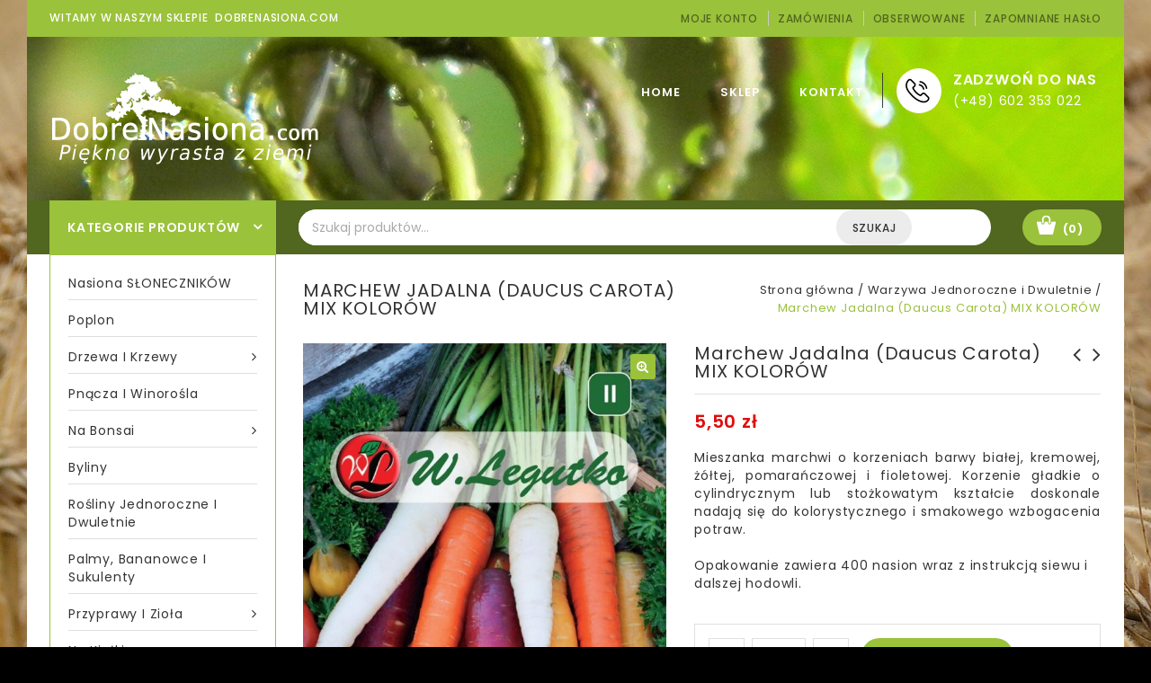

--- FILE ---
content_type: text/html; charset=UTF-8
request_url: https://www.dobrenasiona.com/produkt/marchew-jadalna-daucus-carota-mix-kolorow/
body_size: 17614
content:
<!DOCTYPE html>
<html lang="pl-PL" prefix="og: http://ogp.me/ns#">

<head>
<meta charset="UTF-8">
<meta name="viewport" content="width=device-width,user-scalable=no">

<link rel="profile" href="https://gmpg.org/xfn/11"/>
<link rel="pingback" href="https://www.dobrenasiona.com/xmlrpc.php"/>
<meta name="robots" content="index,follow"/>
<link rel="1canonical" href="https://www.dobrenasiona.com/produkt/marchew-jadalna-daucus-carota-mix-kolorow/"/>
<title>Marchew Jadalna (Daucus Carota) MIX KOLORÓW (ID: 14884) - DobreNasiona.com</title>
	
				<script type="text/javascript">document.documentElement.className = document.documentElement.className + ' yes-js js_active js'</script>
						<style>
				.wishlist_table .add_to_cart, a.add_to_wishlist.button.alt { border-radius: 16px; -moz-border-radius: 16px; -webkit-border-radius: 16px; }			</style>
			<!--[if lt IE 9]>
				<![endif]-->
	
<!-- This site is optimized with the Yoast SEO plugin v7.0.3 - https://yoast.com/wordpress/plugins/seo/ -->
<link rel="canonical" href="https://www.dobrenasiona.com/produkt/marchew-jadalna-daucus-carota-mix-kolorow/" />
<meta property="og:locale" content="pl_PL" />
<meta property="og:type" content="article" />
<meta property="og:title" content="Marchew Jadalna (Daucus Carota) MIX KOLORÓW (ID: 14884) - DobreNasiona.com" />
<meta property="og:description" content="Mieszanka marchwi o korzeniach barwy białej, kremowej, żółtej, pomarańczowej i fioletowej. Korzenie gładkie o cylindrycznym lub stożkowatym kształcie doskonale nadają się do kolorystycznego i smakowego wzbogacenia potraw.
Opakowanie zawiera 400 nasion wraz z instrukcją siewu i dalszej hodowli." />
<meta property="og:url" content="https://www.dobrenasiona.com/produkt/marchew-jadalna-daucus-carota-mix-kolorow/" />
<meta property="og:site_name" content="DobreNasiona.com" />
<meta property="og:image" content="https://www.dobrenasiona.com/wp-content/uploads/2021/02/Marchew-Jadalna-Daucus-Carota-MIX-KOLORÓW-1.jpg" />
<meta property="og:image:secure_url" content="https://www.dobrenasiona.com/wp-content/uploads/2021/02/Marchew-Jadalna-Daucus-Carota-MIX-KOLORÓW-1.jpg" />
<meta property="og:image:width" content="731" />
<meta property="og:image:height" content="1280" />
<meta name="twitter:card" content="summary" />
<meta name="twitter:description" content="Mieszanka marchwi o korzeniach barwy białej, kremowej, żółtej, pomarańczowej i fioletowej. Korzenie gładkie o cylindrycznym lub stożkowatym kształcie doskonale nadają się do kolorystycznego i smakowego wzbogacenia potraw.
Opakowanie zawiera 400 nasion wraz z instrukcją siewu i dalszej hodowli." />
<meta name="twitter:title" content="Marchew Jadalna (Daucus Carota) MIX KOLORÓW (ID: 14884) - DobreNasiona.com" />
<meta name="twitter:image" content="https://www.dobrenasiona.com/wp-content/uploads/2021/02/Marchew-Jadalna-Daucus-Carota-MIX-KOLORÓW-1.jpg" />
<!-- / Yoast SEO plugin. -->

<link rel='dns-prefetch' href='//fonts.googleapis.com' />
<link rel='dns-prefetch' href='//s.w.org' />
<link rel="alternate" type="application/rss+xml" title="DobreNasiona.com &raquo; Kanał z wpisami" href="https://www.dobrenasiona.com/feed/" />
<link rel="alternate" type="application/rss+xml" title="DobreNasiona.com &raquo; Kanał z komentarzami" href="https://www.dobrenasiona.com/comments/feed/" />
<link rel="alternate" type="application/rss+xml" title="DobreNasiona.com &raquo; Marchew Jadalna (Daucus Carota) MIX KOLORÓW Kanał z komentarzami" href="https://www.dobrenasiona.com/produkt/marchew-jadalna-daucus-carota-mix-kolorow/feed/" />
		<script type="text/javascript">
			window._wpemojiSettings = {"baseUrl":"https:\/\/s.w.org\/images\/core\/emoji\/2.4\/72x72\/","ext":".png","svgUrl":"https:\/\/s.w.org\/images\/core\/emoji\/2.4\/svg\/","svgExt":".svg","source":{"concatemoji":"https:\/\/www.dobrenasiona.com\/wp-includes\/js\/wp-emoji-release.min.js?ver=4.9.4"}};
			!function(a,b,c){function d(a,b){var c=String.fromCharCode;l.clearRect(0,0,k.width,k.height),l.fillText(c.apply(this,a),0,0);var d=k.toDataURL();l.clearRect(0,0,k.width,k.height),l.fillText(c.apply(this,b),0,0);var e=k.toDataURL();return d===e}function e(a){var b;if(!l||!l.fillText)return!1;switch(l.textBaseline="top",l.font="600 32px Arial",a){case"flag":return!(b=d([55356,56826,55356,56819],[55356,56826,8203,55356,56819]))&&(b=d([55356,57332,56128,56423,56128,56418,56128,56421,56128,56430,56128,56423,56128,56447],[55356,57332,8203,56128,56423,8203,56128,56418,8203,56128,56421,8203,56128,56430,8203,56128,56423,8203,56128,56447]),!b);case"emoji":return b=d([55357,56692,8205,9792,65039],[55357,56692,8203,9792,65039]),!b}return!1}function f(a){var c=b.createElement("script");c.src=a,c.defer=c.type="text/javascript",b.getElementsByTagName("head")[0].appendChild(c)}var g,h,i,j,k=b.createElement("canvas"),l=k.getContext&&k.getContext("2d");for(j=Array("flag","emoji"),c.supports={everything:!0,everythingExceptFlag:!0},i=0;i<j.length;i++)c.supports[j[i]]=e(j[i]),c.supports.everything=c.supports.everything&&c.supports[j[i]],"flag"!==j[i]&&(c.supports.everythingExceptFlag=c.supports.everythingExceptFlag&&c.supports[j[i]]);c.supports.everythingExceptFlag=c.supports.everythingExceptFlag&&!c.supports.flag,c.DOMReady=!1,c.readyCallback=function(){c.DOMReady=!0},c.supports.everything||(h=function(){c.readyCallback()},b.addEventListener?(b.addEventListener("DOMContentLoaded",h,!1),a.addEventListener("load",h,!1)):(a.attachEvent("onload",h),b.attachEvent("onreadystatechange",function(){"complete"===b.readyState&&c.readyCallback()})),g=c.source||{},g.concatemoji?f(g.concatemoji):g.wpemoji&&g.twemoji&&(f(g.twemoji),f(g.wpemoji)))}(window,document,window._wpemojiSettings);
		</script>
		<style type="text/css">
img.wp-smiley,
img.emoji {
	display: inline !important;
	border: none !important;
	box-shadow: none !important;
	height: 1em !important;
	width: 1em !important;
	margin: 0 .07em !important;
	vertical-align: -0.1em !important;
	background: none !important;
	padding: 0 !important;
}
</style>
<link rel='stylesheet' id='tm_google_fonts-css'  href='https://fonts.googleapis.com/css?family=Poppins%3A300%2C400%2C500%2C600%2C700%7COpen+Sans%3A300%2C400%2C600%2C800&#038;ver=1.0.0#038;subset=latin%2Clatin-ext' type='text/css' media='all' />
<link rel='stylesheet' id='tm_isotope-css'  href='https://www.dobrenasiona.com/wp-content/themes/stardeal/css/isotop-port.css?ver=4.9.4' type='text/css' media='all' />
<link rel='stylesheet' id='tm_custom-css'  href='https://www.dobrenasiona.com/wp-content/themes/stardeal/css/megnor/custom.css?ver=4.9.4' type='text/css' media='all' />
<link rel='stylesheet' id='owl.carousel-css'  href='https://www.dobrenasiona.com/wp-content/themes/stardeal/css/megnor/owl.carousel.css?ver=4.9.4' type='text/css' media='all' />
<link rel='stylesheet' id='owl.transitions-css'  href='https://www.dobrenasiona.com/wp-content/themes/stardeal/css/megnor/owl.transitions.css?ver=4.9.4' type='text/css' media='all' />
<link rel='stylesheet' id='shadowbox-css'  href='https://www.dobrenasiona.com/wp-content/themes/stardeal/css/megnor/shadowbox.css?ver=4.9.4' type='text/css' media='all' />
<link rel='stylesheet' id='tm_shortcode_style-css'  href='https://www.dobrenasiona.com/wp-content/themes/stardeal/css/megnor/shortcode_style.css?ver=4.9.4' type='text/css' media='all' />
<link rel='stylesheet' id='animate_min-css'  href='https://www.dobrenasiona.com/wp-content/themes/stardeal/css/megnor/animate.min.css?ver=4.9.4' type='text/css' media='all' />
<link rel='stylesheet' id='tm_woocommerce_css-css'  href='https://www.dobrenasiona.com/wp-content/themes/stardeal/css/megnor/woocommerce.css?ver=4.9.4' type='text/css' media='all' />
<link rel='stylesheet' id='contact-form-7-css'  href='https://www.dobrenasiona.com/wp-content/plugins/contact-form-7/includes/css/styles.css?ver=5.0.1' type='text/css' media='all' />
<link rel='stylesheet' id='rs-plugin-settings-css'  href='https://www.dobrenasiona.com/wp-content/plugins/revslider/public/assets/css/settings.css?ver=5.4.5.1' type='text/css' media='all' />
<style id='rs-plugin-settings-inline-css' type='text/css'>
#rs-demo-id {}
</style>
<link rel='stylesheet' id='ssb-front-css-css'  href='https://www.dobrenasiona.com/wp-content/plugins/simple-social-buttons/assets/css/front.css?ver=2.0.20' type='text/css' media='all' />
<link rel='stylesheet' id='woo-stickers-by-webline-css'  href='https://www.dobrenasiona.com/wp-content/plugins/woo-stickers-by-webline/public/css/woo-stickers-by-webline-public.css?ver=1.1.1' type='text/css' media='all' />
<link rel='stylesheet' id='apm-styles-css'  href='https://www.dobrenasiona.com/wp-content/plugins/woocommerce-accepted-payment-methods/assets/css/style.css?ver=4.9.4' type='text/css' media='all' />
<link rel='stylesheet' id='photoswipe-css'  href='https://www.dobrenasiona.com/wp-content/plugins/woocommerce/assets/css/photoswipe/photoswipe.css?ver=3.3.3' type='text/css' media='all' />
<link rel='stylesheet' id='photoswipe-default-skin-css'  href='https://www.dobrenasiona.com/wp-content/plugins/woocommerce/assets/css/photoswipe/default-skin/default-skin.css?ver=3.3.3' type='text/css' media='all' />
<link rel='stylesheet' id='yith-quick-view-css'  href='https://www.dobrenasiona.com/wp-content/plugins/yith-woocommerce-quick-view/assets/css/yith-quick-view.css?ver=4.9.4' type='text/css' media='all' />
<style id='yith-quick-view-inline-css' type='text/css'>

				#yith-quick-view-modal .yith-wcqv-main{background:#ffffff;}
				#yith-quick-view-close{color:#cdcdcd;}
				#yith-quick-view-close:hover{color:#ff0000;}
</style>
<link rel='stylesheet' id='woocommerce_prettyPhoto_css-css'  href='https://www.dobrenasiona.com/wp-content/plugins/woocommerce/assets/css/prettyPhoto.css?ver=3.3.3' type='text/css' media='all' />
<link rel='stylesheet' id='jquery-selectBox-css'  href='https://www.dobrenasiona.com/wp-content/plugins/yith-woocommerce-wishlist/assets/css/jquery.selectBox.css?ver=1.2.0' type='text/css' media='all' />
<link rel='stylesheet' id='yith-wcwl-main-css'  href='https://www.dobrenasiona.com/wp-content/plugins/yith-woocommerce-wishlist/assets/css/style.css?ver=2.2.1' type='text/css' media='all' />
<link rel='stylesheet' id='yith-wcwl-font-awesome-css'  href='https://www.dobrenasiona.com/wp-content/plugins/yith-woocommerce-wishlist/assets/css/font-awesome.min.css?ver=4.7.0' type='text/css' media='all' />
<link rel='stylesheet' id='tm-fonts-css'  href='//fonts.googleapis.com/css?family=Source+Sans+Pro%3A300%2C400%2C700%2C300italic%2C400italic%2C700italic%7CBitter%3A400%2C700&#038;subset=latin%2Clatin-ext' type='text/css' media='all' />
<link rel='stylesheet' id='FontAwesome-css'  href='https://www.dobrenasiona.com/wp-content/themes/stardeal/fonts/css/font-awesome.css?ver=4.6.3' type='text/css' media='all' />
<link rel='stylesheet' id='tm-style-css'  href='https://www.dobrenasiona.com/wp-content/themes/stardeal/style.css?ver=1.0' type='text/css' media='all' />
            <script>
                if (document.location.protocol != "https:") {
                    document.location = document.URL.replace(/^http:/i, "https:");
                }
            </script>
            <script type='text/javascript' src='https://www.dobrenasiona.com/wp-includes/js/jquery/jquery.js?ver=1.12.4'></script>
<script type='text/javascript' src='https://www.dobrenasiona.com/wp-includes/js/jquery/jquery-migrate.min.js?ver=1.4.1'></script>
<script type='text/javascript' src='https://www.dobrenasiona.com/wp-content/plugins/revslider/public/assets/js/jquery.themepunch.tools.min.js?ver=5.4.5.1'></script>
<script type='text/javascript' src='https://www.dobrenasiona.com/wp-content/plugins/revslider/public/assets/js/jquery.themepunch.revolution.min.js?ver=5.4.5.1'></script>
<script type='text/javascript' src='https://www.dobrenasiona.com/wp-content/plugins/simple-social-buttons/assets/js/front.js?ver=2.0.20'></script>
<script type='text/javascript' src='https://www.dobrenasiona.com/wp-content/plugins/woo-stickers-by-webline/public/js/woo-stickers-by-webline-public.js?ver=1.1.1'></script>
<script type='text/javascript'>
/* <![CDATA[ */
var wc_add_to_cart_params = {"ajax_url":"\/wp-admin\/admin-ajax.php","wc_ajax_url":"https:\/\/www.dobrenasiona.com\/?wc-ajax=%%endpoint%%","i18n_view_cart":"Zobacz koszyk","cart_url":"https:\/\/www.dobrenasiona.com\/koszyk\/","is_cart":"","cart_redirect_after_add":"no"};
/* ]]> */
</script>
<script type='text/javascript' src='https://www.dobrenasiona.com/wp-content/plugins/woocommerce/assets/js/frontend/add-to-cart.min.js?ver=3.3.3'></script>
<script type='text/javascript' src='https://www.dobrenasiona.com/wp-content/plugins/js_composer/assets/js/vendors/woocommerce-add-to-cart.js?ver=5.2'></script>
<script type='text/javascript' src='https://www.dobrenasiona.com/wp-content/themes/stardeal/js/megnor/jquery.jqtransform.js?ver=4.9.4'></script>
<script type='text/javascript' src='https://www.dobrenasiona.com/wp-content/themes/stardeal/js/megnor/jquery.jqtransform.script.js?ver=4.9.4'></script>
<script type='text/javascript' src='https://www.dobrenasiona.com/wp-content/themes/stardeal/js/megnor/jquery.custom.min.js?ver=4.9.4'></script>
<script type='text/javascript' src='https://www.dobrenasiona.com/wp-content/themes/stardeal/js/megnor/megnor.min.js?ver=4.9.4'></script>
<script type='text/javascript' src='https://www.dobrenasiona.com/wp-content/themes/stardeal/js/megnor/carousel.min.js?ver=4.9.4'></script>
<script type='text/javascript' src='https://www.dobrenasiona.com/wp-content/themes/stardeal/js/megnor/jquery.easypiechart.min.js?ver=4.9.4'></script>
<script type='text/javascript' src='https://www.dobrenasiona.com/wp-content/themes/stardeal/js/megnor/custom.js?ver=4.9.4'></script>
<script type='text/javascript' src='https://www.dobrenasiona.com/wp-content/themes/stardeal/js/megnor/owl.carousel.min.js?ver=4.9.4'></script>
<script type='text/javascript' src='https://www.dobrenasiona.com/wp-content/themes/stardeal/js/megnor/jquery.formalize.min.js?ver=4.9.4'></script>
<script type='text/javascript' src='https://www.dobrenasiona.com/wp-content/themes/stardeal/js/megnor/respond.min.js?ver=4.9.4'></script>
<script type='text/javascript' src='https://www.dobrenasiona.com/wp-content/themes/stardeal/js/megnor/jquery.validate.js?ver=4.9.4'></script>
<script type='text/javascript' src='https://www.dobrenasiona.com/wp-content/themes/stardeal/js/megnor/shadowbox.js?ver=4.9.4'></script>
<script type='text/javascript' src='https://www.dobrenasiona.com/wp-content/themes/stardeal/js/megnor/jquery.megamenu.js?ver=4.9.4'></script>
<script type='text/javascript' src='https://www.dobrenasiona.com/wp-content/themes/stardeal/js/megnor/easyResponsiveTabs.js?ver=4.9.4'></script>
<script type='text/javascript' src='https://www.dobrenasiona.com/wp-content/themes/stardeal/js/megnor/jquery.treeview.js?ver=4.9.4'></script>
<script type='text/javascript' src='https://www.dobrenasiona.com/wp-content/themes/stardeal/js/megnor/jquery.jscroll.min.js?ver=4.9.4'></script>
<script type='text/javascript' src='https://www.dobrenasiona.com/wp-content/themes/stardeal/js/megnor/parallex.js?ver=4.9.4'></script>
<script type='text/javascript' src='https://www.dobrenasiona.com/wp-content/themes/stardeal/js/megnor/countUp.js?ver=4.9.4'></script>
<script type='text/javascript' src='https://www.dobrenasiona.com/wp-content/themes/stardeal/js/megnor/doubletaptogo.js?ver=4.9.4'></script>
<script type='text/javascript' src='https://www.dobrenasiona.com/wp-content/themes/stardeal/js/html5.js?ver=4.9.4'></script>
<script type='text/javascript'>
/* <![CDATA[ */
var php_var = {"tm_loadmore":"","tm_pagination":"","tm_viewmore":"","tm_nomore":""};
/* ]]> */
</script>
<script type='text/javascript' src='https://www.dobrenasiona.com/wp-content/themes/stardeal/js/megnor/megnorloadmore.js?ver=4.9.4'></script>
<link rel='https://api.w.org/' href='https://www.dobrenasiona.com/wp-json/' />
<link rel="EditURI" type="application/rsd+xml" title="RSD" href="https://www.dobrenasiona.com/xmlrpc.php?rsd" />
<link rel="wlwmanifest" type="application/wlwmanifest+xml" href="https://www.dobrenasiona.com/wp-includes/wlwmanifest.xml" /> 
<meta name="generator" content="WordPress 4.9.4" />
<meta name="generator" content="WooCommerce 3.3.3" />
<link rel='shortlink' href='https://www.dobrenasiona.com/?p=14884' />
<link rel="alternate" type="application/json+oembed" href="https://www.dobrenasiona.com/wp-json/oembed/1.0/embed?url=https%3A%2F%2Fwww.dobrenasiona.com%2Fprodukt%2Fmarchew-jadalna-daucus-carota-mix-kolorow%2F" />
<link rel="alternate" type="text/xml+oembed" href="https://www.dobrenasiona.com/wp-json/oembed/1.0/embed?url=https%3A%2F%2Fwww.dobrenasiona.com%2Fprodukt%2Fmarchew-jadalna-daucus-carota-mix-kolorow%2F&#038;format=xml" />
<!-- start Simple Custom CSS and JS -->
<!-- Google tag (gtag.js) -->
<script async src="https://www.googletagmanager.com/gtag/js?id=G-07EFXP1QWE"></script>
<script>
  window.dataLayer = window.dataLayer || [];
  function gtag(){dataLayer.push(arguments);}
  gtag('js', new Date());

  gtag('config', 'G-07EFXP1QWE');
</script><!-- end Simple Custom CSS and JS -->
 <style media="screen">

         /*inline margin*/
    
  
  
  
  
  
          /*margin-digbar*/

  
  
  
  
 
   
   

</style>
<meta name="generator" content="/usr/home/dobrenasiona/domains/dobrenasiona.com/public_html/wp-content/themes/stardeal/style.css - " />		<link href='https://fonts.googleapis.com/css?family=Poppins' rel='stylesheet' type='text/css' />
	<style type="text/css">
		h1 {	
		font-family:'Poppins', Arial, Helvetica, sans-serif;
	}	
			h1 {	
		color:#333333;	
	}	
			h2 {	
		font-family:'Poppins', Arial, Helvetica, sans-serif;
	}	
			h2 {	
		color:#333333;	
	}	
			h3 {	
		font-family:'Poppins', Arial, Helvetica, sans-serif;
	}	
			h3 { color:#333333;}
			h4 {	
		font-family:'Poppins', Arial, Helvetica, sans-serif;
	}	
		
		h4 {	
		color:#333333;	
	}	
			h5 {	
		font-family:'Poppins', Arial, Helvetica, sans-serif;
	}	
			h5 {	
		color:#333333;	
	}	
			h6 {	
		font-family:'Poppins', Arial, Helvetica, sans-serif;
	}	
		
		h6 {	
		color:#333333;	
	}	
			.home-service h3.widget-title {	
		font-family:'Poppins', Arial, Helvetica, sans-serif;
	}	
		
	
	a {
		color:#333333;
	}
	a:hover {
		color:#9AC23B;
	}
	h1.entry-title a{
		color:#9AC23B;
	}	
	
	.footer a, .site-footer a, .site-footer{
		color:#9D9D9D; 
	}
	.footer a:hover, .footer .footer-links li a:hover, .site-footer a:hover{
		color:#9AC23B;		 
	}
		h3 {	
		font-family:'Poppins', Arial, Helvetica, sans-serif;	
	}	
		
		.site-footer {	
		font-family:'Poppins', Arial, Helvetica, sans-serif;	
	}	
		
	.site-footer {
		background-color:#000000 ;
	}
	.navbar, .navbar-mobile {
		background-color:# ;
	}
	body {
		background-color:#000000 ;
				background-image: url("https://www.dobrenasiona.com/wp-content/themes/stardeal/images/megnor/colorpicker/pattern/body-bg.png");
		background-position:top left ;
		background-repeat:no-repeat;
		background-attachment:scroll;
					
		color:#333333;
		background-size:cover;
	} 
	
	.topbar-outer{background:rgba(154,194,59,1)}
	.topbar-main,.site-welcome-message span{ color:#FFFFFF; }
	.topbar-main a,.header-menu-links li a,.header_logout a{ color:#51661F; }
	.topbar-main a:hover,.header-menu-links li a:hover,.header_logout a:hover{ color:#000000; }
	
	.navigation-bar{background-color:rgba(81,102,31,1)}
	.mega-menu ul li a{color:#FFFFFF; }
	.mega-menu ul li a:hover,.mega-menu .current_page_item > a{color:#9AC23B; }

	.mobile-menu ul li a{color:#9AC23B; }
	.mobile-menu ul li a:hover,.mobile-menu .current_page_item > a{color:#9AC23B; }

	.mega-menu ul li .sub li.mega-hdr a.mega-hdr-a{color:#333333; }
	.mega-menu ul .sub li.mega-hdr li a, .mega-menu ul li .sub-container.non-mega li a{color:#333333; }
	.mega-menu ul .sub li.mega-hdr li a:hover, .mega-menu ul li .sub-container.non-mega li a:hover{color:#000000; }
		
	.site-header {
		background-color:rgba(0,0,0,1);
				background-image: url("https://www.dobrenasiona.com/wp-content/uploads/2017/09/1600bean-plant-2397625_1920.jpg");
		background-position:top center;
		background-repeat:no-repeat;
		background-attachment:scroll;
			} 
		body {	
		font-family: 'Poppins', Arial, Helvetica, sans-serif;	
	}

.widget button, .widget input[type="button"], 
.widget input[type="reset"], .widget input[type="submit"], 
a.button, button, .contributor-posts-link, input[type="button"], 
input[type="reset"], input[type="submit"], .button_content_inner a,
.woocommerce #content input.button, .woocommerce #respond input#submit, 
.woocommerce a.button, .woocommerce button.button, .woocommerce input.button, 
.woocommerce-page #content input.button, .woocommerce-page #respond input#submit, 
.woocommerce-page a.button, .woocommerce-page button.button,#primary .entry-summary .single_add_to_cart_button:hover,.woocommerce .wc-proceed-to-checkout .checkout-button:hover{
	background-color:rgba(236,236,236,1);
	color:#333333;
}

.widget input[type="button"]:hover,.widget input[type="button"]:focus,.widget input[type="reset"]:hover,.widget input[type="reset"]:focus,.widget input[type="submit"]:hover,.widget input[type="submit"]:focus,a.button:hover,a.button:focus,button:hover,button:focus,.contributor-posts-link:hover,input[type="button"]:hover,input[type="button"]:focus,input[type="reset"]:hover,input[type="reset"]:focus,input[type="submit"]:hover,input[type="submit"]:focus,.calloutarea_button a.button:hover,.calloutarea_button a.button:focus,.button_content_inner a:hover,.button_content_inner a:focus,.woocommerce #content input.button:hover, .woocommerce #respond input#submit:hover, .woocommerce a.button:hover, .woocommerce button.button:hover, .woocommerce input.button:hover, .woocommerce-page #content input.button:hover, .woocommerce-page #respond input#submit:hover, .woocommerce-page a.button:hover, .woocommerce-page button.button:hover, .woocommerce-page input.button:hover,.woocommerce #content input.button.disabled,.woocommerce #content input.button:disabled,.woocommerce #respond input#submit.disabled,.woocommerce #respond input#submit:disabled,.woocommerce a.button.disabled,.woocommerce a.button:disabled,.woocommerce button.button.disabled,.woocommerce button.button:disabled,.woocommerce input.button.disabled,.woocommerce input.button:disabled,.woocommerce-page #content input.button.disabled,.woocommerce-page #content input.button:disabled,.woocommerce-page #respond input#submit.disabled,.woocommerce-page #respond input#submit:disabled,.woocommerce-page a.button.disabled,.woocommerce-page a.button:disabled,.woocommerce-page button.button.disabled,.woocommerce-page button.button:disabled,.woocommerce-page input.button.disabled,.woocommerce-page input.button:disabled,.woocommerce #content table.cart .checkout-button:hover,#primary .entry-summary .single_add_to_cart_button,.woocommerce .wc-proceed-to-checkout .checkout-button{
		background-color:rgba(154,194,59,1);
		color:#FFFFFF;
	}	

			
</style>
	<noscript><style>.woocommerce-product-gallery{ opacity: 1 !important; }</style></noscript>
	<meta name="generator" content="Powered by Visual Composer - drag and drop page builder for WordPress."/>
<!--[if lte IE 9]><link rel="stylesheet" type="text/css" href="https://www.dobrenasiona.com/wp-content/plugins/js_composer/assets/css/vc_lte_ie9.min.css" media="screen"><![endif]-->	<style type="text/css" id="tm-header-css">
			.site-title,
		.site-description {
			clip: rect(1px 1px 1px 1px); /* IE7 */
			clip: rect(1px, 1px, 1px, 1px);
			position: absolute;
		}
		</style>
	<style type="text/css" id="custom-background-css">
body.custom-background { background-image: url("https://www.dobrenasiona.com/wp-content/uploads/2017/09/wheat-8762_1920.jpg"); background-position: left top; background-size: auto; background-repeat: no-repeat; background-attachment: fixed; }
</style>
<meta name="generator" content="Powered by Slider Revolution 5.4.5.1 - responsive, Mobile-Friendly Slider Plugin for WordPress with comfortable drag and drop interface." />
<style></style><link rel="icon" href="https://www.dobrenasiona.com/wp-content/uploads/2017/09/cropped-ikona-50x50.png" sizes="32x32" />
<link rel="icon" href="https://www.dobrenasiona.com/wp-content/uploads/2017/09/cropped-ikona-300x300.png" sizes="192x192" />
<link rel="apple-touch-icon-precomposed" href="https://www.dobrenasiona.com/wp-content/uploads/2017/09/cropped-ikona-300x300.png" />
<meta name="msapplication-TileImage" content="https://www.dobrenasiona.com/wp-content/uploads/2017/09/cropped-ikona-300x300.png" />
<script type="text/javascript">function setREVStartSize(e){
				try{ var i=jQuery(window).width(),t=9999,r=0,n=0,l=0,f=0,s=0,h=0;					
					if(e.responsiveLevels&&(jQuery.each(e.responsiveLevels,function(e,f){f>i&&(t=r=f,l=e),i>f&&f>r&&(r=f,n=e)}),t>r&&(l=n)),f=e.gridheight[l]||e.gridheight[0]||e.gridheight,s=e.gridwidth[l]||e.gridwidth[0]||e.gridwidth,h=i/s,h=h>1?1:h,f=Math.round(h*f),"fullscreen"==e.sliderLayout){var u=(e.c.width(),jQuery(window).height());if(void 0!=e.fullScreenOffsetContainer){var c=e.fullScreenOffsetContainer.split(",");if (c) jQuery.each(c,function(e,i){u=jQuery(i).length>0?u-jQuery(i).outerHeight(!0):u}),e.fullScreenOffset.split("%").length>1&&void 0!=e.fullScreenOffset&&e.fullScreenOffset.length>0?u-=jQuery(window).height()*parseInt(e.fullScreenOffset,0)/100:void 0!=e.fullScreenOffset&&e.fullScreenOffset.length>0&&(u-=parseInt(e.fullScreenOffset,0))}f=u}else void 0!=e.minHeight&&f<e.minHeight&&(f=e.minHeight);e.c.closest(".rev_slider_wrapper").css({height:f})					
				}catch(d){console.log("Failure at Presize of Slider:"+d)}
			};</script>
<noscript><style type="text/css"> .wpb_animate_when_almost_visible { opacity: 1; }</style></noscript><script type="application/ld+json">
{
	"@context": "http://schema.org",
	"@type": "GardenStore",
	"address": 
  {
		"@type": "PostalAddress",
		"addressLocality": "Gliwice",
		"streetAddress": "Częstochowska 12/2",
		"postalCode": "44-100",
		"addressRegion": "śląskie"
	},
	"name": "Dobrenasiona.com",
	"email": "kontakt@dobrenasiona.pl",
	"telephone": "602353022",
	"vatID": "9691330732",
	"image": "https://www.dobrenasiona.com/wp-content/uploads/2017/10/logo-małe-300-białe1.png"
}
</script> 
</head>
<body data-rsssl=1 class="product-template-default single single-product postid-14884 custom-background woocommerce woocommerce-page masthead-fixed singular shop-left-sidebar wpb-js-composer js-comp-ver-5.2 vc_responsive">
<div id="page" class="hfeed site">
<!-- Header -->	
<header id="masthead" class="site-header  header ">
	    <div class="topbar-outer">
    	<div class="topbar-main theme-container">													
								<span class="site-welcome-message"><span>Witamy w naszym sklepie&nbsp; <a style='color:inherit' href='/'>DobreNasiona.com</a></span></span>
						<div class="topbar-link">
			 
				<span class="topbar-link-toggle"></span>
			 	
			 <div class="topbar-link-wrapper">
				    
				<div class="header-menu-links">						
						<ul id="menu-menu1" class="header-menu"><li id="menu-item-49" class="menu-item menu-item-type-post_type menu-item-object-page menu-item-49"><a href="https://www.dobrenasiona.com/moje-konto/">Moje konto</a></li>
<li id="menu-item-81" class="menu-item menu-item-type-custom menu-item-object-custom menu-item-81"><a href="https://www.dobrenasiona.com/moje-konto/orders/">Zamówienia</a></li>
<li id="menu-item-51" class="menu-item menu-item-type-post_type menu-item-object-page menu-item-51"><a href="https://www.dobrenasiona.com/wishlist/">Obserwowane</a></li>
<li id="menu-item-84" class="menu-item menu-item-type-custom menu-item-object-custom menu-item-84"><a href="https://www.dobrenasiona.com/moje-konto/lost-password/">Zapomniane hasło</a></li>
</ul>				</div>
				 				
				</div>
			</div>
   		</div>
	</div>
  	  <div class="site-header-main">
  <div class="theme-container">
    <div class="header-main">				
		<div class="header-left">
			<div class="header-logo">
							<a href="https://www.dobrenasiona.com/" title="DobreNasiona.com" rel="home">
									<img alt="Dobrenasiona.com" src="https://www.dobrenasiona.com/wp-content/uploads/2017/10/logo-małe-300-białe1.png">
				</a>
									</div>
			
			<div class="header-mob-logo">
							<a href="https://www.dobrenasiona.com/" title="DobreNasiona.com" rel="home">
									<img alt="Dobrenasiona.com" src="https://www.dobrenasiona.com/wp-content/uploads/2017/10/logo-małe-300-białe1.png">
				</a>
									</div>
		</div><!-- End header_center -->
		
      			<div class="header-right">				
			 			 	<div class="header-contact">
					<span class="icon-image"></span>
					<div class="content"><div class="text-contact">Zadzwoń do Nas</div><div class="contact-no">(+48) 602 353 022</div></div>				</div>
					</div><!-- End header_right -->		
		 <div class="header-center">

		
		<nav id="site-navigation" class="navigation main-navigation">																			
				<h3 class="menu-toggle">Menu</h3>
				<a class="screen-reader-text skip-link" href="#content" title="Skip to content">Skip to content</a>	
				<div class="mega-menu">
				<div class="menu-menu-container"><ul id="menu-menu" class="mega"><li id="menu-item-48" class="menu-item menu-item-type-post_type menu-item-object-page menu-item-home menu-item-48"><a href="https://www.dobrenasiona.com/">home</a></li>
<li id="menu-item-46" class="menu-item menu-item-type-post_type menu-item-object-page current_page_parent menu-item-46"><a href="https://www.dobrenasiona.com/sklep/">Sklep</a></li>
<li id="menu-item-47" class="menu-item menu-item-type-post_type menu-item-object-page menu-item-47"><a href="https://www.dobrenasiona.com/kontakt/">kontakt</a></li>
</ul></div>			
			</div>	
			<div class="mobile-menu">	
				<span class="close-menu"></span>	
				<div class="menu-menu-container"><ul id="menu-menu-1" class="mobile-menu-inner"><li class="menu-item menu-item-type-post_type menu-item-object-page menu-item-home menu-item-48"><a href="https://www.dobrenasiona.com/">home</a></li>
<li class="menu-item menu-item-type-post_type menu-item-object-page current_page_parent menu-item-46"><a href="https://www.dobrenasiona.com/sklep/">Sklep</a></li>
<li class="menu-item menu-item-type-post_type menu-item-object-page menu-item-47"><a href="https://www.dobrenasiona.com/kontakt/">kontakt</a></li>
</ul></div>			</div>	
		</nav><!-- #site-navigation -->
</div><!-- End navigation-bar -->					    
</div><!-- End header-main -->  			  
</div>
</div><!-- End site-header-main -->

		<div class="navigation-bar navigation-block ">
		  <div id="navbar-cat" class="header-bottom navbar default theme-container">
		  <nav id="site-navigation-cat" class="navigation main-navigation">	
																			<div class="box-category-heading">
							<div class="box-category">
								<span class="heading-img"></span>Kategorie Produktów							</div>
						</div>
					
				<div class="quick-access search">
				
													<div class="header-search">
							<div class="header-toggle"></div>
								<form role="search" method="get" class="woocommerce-product-search" action="https://www.dobrenasiona.com/">
	<label class="screen-reader-text" for="woocommerce-product-search-field-0">Szukaj:</label>
	<input type="search" id="woocommerce-product-search-field-0" class="search-field" placeholder="Szukaj produktów&hellip;" value="" name="s" />
	<button type="submit" value="Szukaj">Szukaj</button>
	<input type="hidden" name="post_type" value="product" />
</form>
 	
							</div>
							
							
						</div>
					<div class="header-cart">
													
							<div class="cart togg">
													
							<div id="shopping_cart" class="shopping_cart tog" title="View your shopping cart">
							
							<a class="cart-contents" href="https://www.dobrenasiona.com/koszyk/" title="View your shopping cart">(0)</a>
							</div>	
														<aside id="woocommerce_widget_cart-2" class="widget woocommerce widget_shopping_cart tab_content"><h3 class="widget-title">Koszyk</h3><div class="widget_shopping_cart_content"></div></aside>		
						</div>							
						
					</div>
				</nav><!-- #site-navigation -->
			</div>
		</div>
					
</header>
<!-- #masthead -->	
	<!-- Center -->

<!-- end mainbanner sidebanner -->
<div id="main" class="site-main">
<div class="main_inner">

		<div class="main-container category  
	single-product-sidebar    ">
	   <div class="main-inner-container">
			
		<!-- category block -->
							<div class="home-category one_fifth widget_product_categories">
					<ul class="product-categories"><li class="cat-item cat-item-72"><a href="https://www.dobrenasiona.com/kategoria-produktu/nasiona-slonecznikow/">Nasiona SŁONECZNIKÓW</a></li>
<li class="cat-item cat-item-78"><a href="https://www.dobrenasiona.com/kategoria-produktu/poplon/">Poplon</a></li>
<li class="cat-item cat-item-16 cat-parent"><a href="https://www.dobrenasiona.com/kategoria-produktu/drzewa-i-krzewy/">Drzewa i Krzewy</a><ul class='children'>
<li class="cat-item cat-item-17"><a href="https://www.dobrenasiona.com/kategoria-produktu/drzewa-i-krzewy/ozdobne-lisciaste/">Ozdobne Liściaste</a></li>
<li class="cat-item cat-item-18"><a href="https://www.dobrenasiona.com/kategoria-produktu/drzewa-i-krzewy/ozdobne-iglaste/">Ozdobne Iglaste</a></li>
<li class="cat-item cat-item-19"><a href="https://www.dobrenasiona.com/kategoria-produktu/drzewa-i-krzewy/owocowe/">Owocowe</a></li>
</ul>
</li>
<li class="cat-item cat-item-22"><a href="https://www.dobrenasiona.com/kategoria-produktu/nasiona-pnacz-i-winorosli/">Pnącza i Winorośla</a></li>
<li class="cat-item cat-item-25 cat-parent"><a href="https://www.dobrenasiona.com/kategoria-produktu/bonsai/">Na Bonsai</a><ul class='children'>
<li class="cat-item cat-item-27"><a href="https://www.dobrenasiona.com/kategoria-produktu/bonsai/lisciaste/">Liściaste</a></li>
<li class="cat-item cat-item-26"><a href="https://www.dobrenasiona.com/kategoria-produktu/bonsai/iglaste/">Iglaste</a></li>
</ul>
</li>
<li class="cat-item cat-item-35"><a href="https://www.dobrenasiona.com/kategoria-produktu/byliny/">Byliny</a></li>
<li class="cat-item cat-item-20"><a href="https://www.dobrenasiona.com/kategoria-produktu/nasiona-kwiatow-kwitnacych/">Rośliny Jednoroczne i Dwuletnie</a></li>
<li class="cat-item cat-item-36"><a href="https://www.dobrenasiona.com/kategoria-produktu/palmy-bananowce-i-sukulenty/">Palmy, Bananowce i Sukulenty</a></li>
<li class="cat-item cat-item-23 cat-parent"><a href="https://www.dobrenasiona.com/kategoria-produktu/nasiona-przypraw-i-ziol/">Przyprawy i Zioła</a><ul class='children'>
<li class="cat-item cat-item-68"><a href="https://www.dobrenasiona.com/kategoria-produktu/nasiona-przypraw-i-ziol/dwuletnie/">Dwuletnie</a></li>
<li class="cat-item cat-item-67"><a href="https://www.dobrenasiona.com/kategoria-produktu/nasiona-przypraw-i-ziol/jednoroczne/">Jednoroczne</a></li>
<li class="cat-item cat-item-69"><a href="https://www.dobrenasiona.com/kategoria-produktu/nasiona-przypraw-i-ziol/wieloletnie/">Wieloletnie</a></li>
</ul>
</li>
<li class="cat-item cat-item-21"><a href="https://www.dobrenasiona.com/kategoria-produktu/nasiona-roslin-na-kielki/">Na Kiełki</a></li>
<li class="cat-item cat-item-24 current-cat"><a href="https://www.dobrenasiona.com/kategoria-produktu/nasiona-warzyw-jednorocznych-i-dwuletnich/">Warzywa Jednoroczne i Dwuletnie</a></li>
<li class="cat-item cat-item-37 cat-parent"><a href="https://www.dobrenasiona.com/kategoria-produktu/trawy/">Trawy</a><ul class='children'>
<li class="cat-item cat-item-38"><a href="https://www.dobrenasiona.com/kategoria-produktu/trawy/na-trawnik/">Na Trawnik</a></li>
<li class="cat-item cat-item-39"><a href="https://www.dobrenasiona.com/kategoria-produktu/trawy/ozdobne/">Ozdobne</a></li>
</ul>
</li>
<li class="cat-item cat-item-28"><a href="https://www.dobrenasiona.com/kategoria-produktu/rosliny-miododajne-drzewa-krzewy-byliny-i-kwiaty-dla-pszczol/">Rośliny Miododajne</a></li>
<li class="cat-item cat-item-29"><a href="https://www.dobrenasiona.com/kategoria-produktu/rosliny-wodne/">Rośliny Wodne</a></li>
<li class="cat-item cat-item-71"><a href="https://www.dobrenasiona.com/kategoria-produktu/duze-opakowania/">Duże Opakowania</a></li>
<li class="cat-item cat-item-33"><a href="https://www.dobrenasiona.com/kategoria-produktu/podloza-i-dodatki/">Podłoża i Dodatki</a></li>
<li class="cat-item cat-item-31"><a href="https://www.dobrenasiona.com/kategoria-produktu/nawozy/">Nawozy</a></li>
<li class="cat-item cat-item-66"><a href="https://www.dobrenasiona.com/kategoria-produktu/dla-zwierzat/">Dla Zwierząt</a></li>
<li class="cat-item cat-item-32"><a href="https://www.dobrenasiona.com/kategoria-produktu/miniszklarnie-wielodoniczki-i-tace/">Miniszklarnie, Wielodoniczki i Tace</a></li>
<li class="cat-item cat-item-34"><a href="https://www.dobrenasiona.com/kategoria-produktu/asortyment-ogrodowy/">Asortyment ogrodowy</a></li>
</ul> 	
				</div>
				
		<!-- end category block -->
		
				
		</div>
	</div>
	</div>
			<div class="main-content-inner ">
			
<div  class="main-content ">
<div class="single-product-sidebar">
	<div id="primary" class="content-area"><main id="content" class="site-main" role="main"><nav class="woocommerce-breadcrumb"><span><a href="https://www.dobrenasiona.com">Strona główna</a></span> / <span><a href="https://www.dobrenasiona.com/kategoria-produktu/nasiona-warzyw-jednorocznych-i-dwuletnich/">Warzywa Jednoroczne i Dwuletnie</a></span> / <span>Marchew Jadalna (Daucus Carota) MIX KOLORÓW</span></nav>	<div class="page-title"><div class="page-title-inner"><h1 class="entry-title-main">Marchew Jadalna (Daucus Carota) MIX KOLORÓW</h1>
		<div class="breadcrumbs">
	  	  	  	</div>
	</div>
	</div>
					<div id="product-14884" class="post-14884 product type-product status-publish has-post-thumbnail product_cat-nasiona-warzyw-jednorocznych-i-dwuletnich product_shipping_class-male first instock taxable shipping-taxable purchasable product-type-simple">

	<div class="woocommerce-product-gallery woocommerce-product-gallery--with-images woocommerce-product-gallery--columns-4 images" data-columns="4" style="opacity: 0; transition: opacity .25s ease-in-out;">
	<figure class="woocommerce-product-gallery__wrapper">
		<div data-thumb="https://www.dobrenasiona.com/wp-content/uploads/2021/02/Marchew-Jadalna-Daucus-Carota-MIX-KOLORÓW-1-100x100.jpg" class="woocommerce-product-gallery__image"><a href="https://www.dobrenasiona.com/wp-content/uploads/2021/02/Marchew-Jadalna-Daucus-Carota-MIX-KOLORÓW-1.jpg"><img width="600" height="1051" src="https://www.dobrenasiona.com/wp-content/uploads/2021/02/Marchew-Jadalna-Daucus-Carota-MIX-KOLORÓW-1-600x1051.jpg" class="wp-post-image" alt="Marchew Jadalna (Daucus Carota) MIX KOLORÓW" title="Marchew Jadalna (Daucus Carota) MIX KOLORÓW (1)" data-caption="" data-src="https://www.dobrenasiona.com/wp-content/uploads/2021/02/Marchew-Jadalna-Daucus-Carota-MIX-KOLORÓW-1.jpg" data-large_image="https://www.dobrenasiona.com/wp-content/uploads/2021/02/Marchew-Jadalna-Daucus-Carota-MIX-KOLORÓW-1.jpg" data-large_image_width="731" data-large_image_height="1280" srcset="https://www.dobrenasiona.com/wp-content/uploads/2021/02/Marchew-Jadalna-Daucus-Carota-MIX-KOLORÓW-1-600x1051.jpg 600w, https://www.dobrenasiona.com/wp-content/uploads/2021/02/Marchew-Jadalna-Daucus-Carota-MIX-KOLORÓW-1-171x300.jpg 171w, https://www.dobrenasiona.com/wp-content/uploads/2021/02/Marchew-Jadalna-Daucus-Carota-MIX-KOLORÓW-1-585x1024.jpg 585w, https://www.dobrenasiona.com/wp-content/uploads/2021/02/Marchew-Jadalna-Daucus-Carota-MIX-KOLORÓW-1.jpg 731w" sizes="(max-width: 600px) 100vw, 600px" /></a></div><div data-thumb="https://www.dobrenasiona.com/wp-content/uploads/2021/02/Marchew-Jadalna-Daucus-Carota-MIX-KOLORÓW-2-100x100.jpg" class="woocommerce-product-gallery__image"><a href="https://www.dobrenasiona.com/wp-content/uploads/2021/02/Marchew-Jadalna-Daucus-Carota-MIX-KOLORÓW-2.jpg"><img width="600" height="1001" src="https://www.dobrenasiona.com/wp-content/uploads/2021/02/Marchew-Jadalna-Daucus-Carota-MIX-KOLORÓW-2-600x1001.jpg" class="" alt="" title="Marchew Jadalna (Daucus Carota) MIX KOLORÓW (2)" data-caption="" data-src="https://www.dobrenasiona.com/wp-content/uploads/2021/02/Marchew-Jadalna-Daucus-Carota-MIX-KOLORÓW-2.jpg" data-large_image="https://www.dobrenasiona.com/wp-content/uploads/2021/02/Marchew-Jadalna-Daucus-Carota-MIX-KOLORÓW-2.jpg" data-large_image_width="767" data-large_image_height="1280" srcset="https://www.dobrenasiona.com/wp-content/uploads/2021/02/Marchew-Jadalna-Daucus-Carota-MIX-KOLORÓW-2-600x1001.jpg 600w, https://www.dobrenasiona.com/wp-content/uploads/2021/02/Marchew-Jadalna-Daucus-Carota-MIX-KOLORÓW-2-180x300.jpg 180w, https://www.dobrenasiona.com/wp-content/uploads/2021/02/Marchew-Jadalna-Daucus-Carota-MIX-KOLORÓW-2-614x1024.jpg 614w, https://www.dobrenasiona.com/wp-content/uploads/2021/02/Marchew-Jadalna-Daucus-Carota-MIX-KOLORÓW-2.jpg 767w" sizes="(max-width: 600px) 100vw, 600px" /></a></div>	</figure>
</div>

	<div class="summary entry-summary">
		<h2 class="product_title entry-title">Marchew Jadalna (Daucus Carota) MIX KOLORÓW</h2><div class="tm_product_nav_buttons"><span class="previous"> <a href='https://www.dobrenasiona.com/produkt/slonecznik-ozdobny-na-kwiat-ciety-helianthus-annuus-mix-kolorow/'>Słonecznik Ozdobny  Na Kwiat Cięty (Helianthus Annuus) MIX KOLORÓW</a></span><span class="next"><a href='https://www.dobrenasiona.com/produkt/pohutukawa-nowozelandzkie-drzewo-bozonarodzeniowe-metrosideros-excelsa-kopia/'>Pohutukawa „Nowozelandzkie Drzewo Bożonarodzeniowe” (Metrosideros Excelsa)</a></span></div><p class="price"><span class="woocommerce-Price-amount amount">5,50&nbsp;<span class="woocommerce-Price-currencySymbol">&#122;&#322;</span></span></p>
<div class="woocommerce-product-details__short-description">
	<p style="text-align: justify;">Mieszanka marchwi o korzeniach barwy białej, kremowej, żółtej, pomarańczowej i fioletowej. Korzenie gładkie o cylindrycznym lub stożkowatym kształcie doskonale nadają się do kolorystycznego i smakowego wzbogacenia potraw.</p>
<p>Opakowanie zawiera 400 nasion wraz z instrukcją siewu i dalszej hodowli.</p>
</div>

	
	<form class="cart" action="https://www.dobrenasiona.com/produkt/marchew-jadalna-daucus-carota-mix-kolorow/" method="post" enctype='multipart/form-data'>
		<div class="quantity">
  <input class="minus" type="button" value="-">
  <input type="number" step="1" min="1" max="" name="quantity" value="1" title="Qty" class="input-text qty text" size="4" pattern="[0-9]*" inputmode="numeric" aria-labelledby="" />
  <input class="plus" type="button" value="+">
</div>
		<button type="submit" name="add-to-cart" value="14884" class="single_add_to_cart_button button alt">Dodaj do koszyka</button>

			</form>

	

<div class="yith-wcwl-add-to-wishlist add-to-wishlist-14884">
		    <div class="yith-wcwl-add-button show" style="display:block">

	        
<a href="/produkt/marchew-jadalna-daucus-carota-mix-kolorow/?add_to_wishlist=14884" rel="nofollow" data-product-id="14884" data-product-type="simple" class="add_to_wishlist" >
        Dodaj do listy życzeń</a>
<img src="https://www.dobrenasiona.com/wp-content/plugins/yith-woocommerce-wishlist/assets/images/wpspin_light.gif" class="ajax-loading" alt="loading" width="16" height="16" style="visibility:hidden" />
	    </div>

	    <div class="yith-wcwl-wishlistaddedbrowse hide" style="display:none;">
	        <span class="feedback">Produkt dodany!</span>
	        <a href="https://www.dobrenasiona.com/wishlist/" rel="nofollow">
	            ﻿Przeglądaj listę życzeń	        </a>
	    </div>

	    <div class="yith-wcwl-wishlistexistsbrowse hide" style="display:none">
	        <span class="feedback">Produkt jest już na liście życzeń!</span>
	        <a href="https://www.dobrenasiona.com/wishlist/" rel="nofollow">
	            ﻿Przeglądaj listę życzeń	        </a>
	    </div>

	    <div style="clear:both"></div>
	    <div class="yith-wcwl-wishlistaddresponse"></div>
	
</div>

<div class="clear"></div><div class="product_meta">

	
	
	<span class="posted_in">Kategoria: <a href="https://www.dobrenasiona.com/kategoria-produktu/nasiona-warzyw-jednorocznych-i-dwuletnich/" rel="tag">Warzywa Jednoroczne i Dwuletnie</a></span>
	
	
</div>

	</div>

	
	<div class="woocommerce-tabs wc-tabs-wrapper">
		<ul class="tabs wc-tabs" role="tablist">
							<li class="description_tab" id="tab-title-description" role="tab" aria-controls="tab-description">
					<a href="#tab-description">Opis</a>
				</li>
							<li class="additional_information_tab" id="tab-title-additional_information" role="tab" aria-controls="tab-additional_information">
					<a href="#tab-additional_information">Dodatkowe informacje</a>
				</li>
							<li class="reviews_tab" id="tab-title-reviews" role="tab" aria-controls="tab-reviews">
					<a href="#tab-reviews">Opinie (0)</a>
				</li>
					</ul>
					<div class="woocommerce-Tabs-panel woocommerce-Tabs-panel--description panel entry-content wc-tab" id="tab-description" role="tabpanel" aria-labelledby="tab-title-description">
				
  <h4>Opis</h4>

<p>Mieszanka marchwi o korzeniach barwy białej, kremowej, żółtej, pomarańczowej i fioletowej. Korzenie gładkie o cylindrycznym lub stożkowatym kształcie doskonale nadają się do kolorystycznego i smakowego wzbogacenia potraw.</p>
<p><strong>Wysiew nasion i uprawa:</strong></p>
<p>Wysiew nasion od kwietnia do czerwca, wprost do gruntu w rozstawie 3-5 cm x 30-40 cm na głębokość około 1-2 cm lubi podłoże przepuszczalne i żyzne.</p>
<p style="text-align: center;"><strong>SZCZEGÓŁOWA INSTRUKCJA WYSIEWU I DALSZEJ UPRAWY WRAZ Z NASIONAMI.</strong></p>
			</div>
					<div class="woocommerce-Tabs-panel woocommerce-Tabs-panel--additional_information panel entry-content wc-tab" id="tab-additional_information" role="tabpanel" aria-labelledby="tab-title-additional_information">
				
	<h4>Dodatkowe informacje</h4>

<table class="shop_attributes">
	
			<tr>
			<th>Wymiary</th>
			<td class="product_dimensions">14 x 8 x 0.5 cm</td>
		</tr>
	
	</table>
			</div>
					<div class="woocommerce-Tabs-panel woocommerce-Tabs-panel--reviews panel entry-content wc-tab" id="tab-reviews" role="tabpanel" aria-labelledby="tab-title-reviews">
				<div id="reviews" class="woocommerce-Reviews">
	<div id="comments">
		<h4 class="woocommerce-Reviews-title">Opinie</h4>

		
			<p class="woocommerce-noreviews">Na razie nie ma opinii o produkcie.</p>

			</div>

	
		<div id="review_form_wrapper">
			<div id="review_form">
					<div id="respond" class="comment-respond">
		<span id="reply-title" class="comment-reply-title">Napisz pierwszą opinię o &ldquo;Marchew Jadalna (Daucus Carota) MIX KOLORÓW&rdquo; <small><a rel="nofollow" id="cancel-comment-reply-link" href="/produkt/marchew-jadalna-daucus-carota-mix-kolorow/#respond" style="display:none;">Anuluj pisanie odpowiedzi</a></small></span><p class="must-log-in">Musisz być <a href="https://www.dobrenasiona.com/moje-konto/">zalogowany</a> aby dodać opinię.</p>	</div><!-- #respond -->
				</div>
		</div>

	
	<div class="clear"></div>
</div>
			</div>
			</div>


	<section class="related products">

		<h2>Pokrewne produkty</h2>

			<ul class="products columns-4">

			
				<li class="post-5073 product type-product status-publish has-post-thumbnail product_cat-nasiona-warzyw-jednorocznych-i-dwuletnich product_shipping_class-male first instock taxable shipping-taxable purchasable product-type-simple">
	<div class="container-inner">
		<a href="https://www.dobrenasiona.com/produkt/jarmuz-scarlet-szkarlatno-fioletowym-brassica-oleracea-var-acephala/" class="woocommerce-LoopProduct-link woocommerce-loop-product__link">		<div class="image-block">	<a href="https://www.dobrenasiona.com/produkt/jarmuz-scarlet-szkarlatno-fioletowym-brassica-oleracea-var-acephala/">
			<img width="300" height="225" src="//www.dobrenasiona.com/wp-content/uploads/2018/05/5-1-300x225.png" class="attachment-woocommerce_thumbnail size-woocommerce_thumbnail wp-post-image" alt="" /><img width="300" height="225" src="https://www.dobrenasiona.com/wp-content/uploads/2018/05/5-1-300x225.png" class="secondary-image attachment-shop-catalog" alt="" /></a></div><div class="product-detail-wrapper">
						<a href="https://www.dobrenasiona.com/produkt/jarmuz-scarlet-szkarlatno-fioletowym-brassica-oleracea-var-acephala/"><h3 class="product-name">Jarmuż Scarlet &#8211; Szkarłatno-Fioletowym (Brassica Oleracea var. Acephala)</h3></a>
			</a>
	<span class="price"><span class="woocommerce-Price-amount amount">2,40&nbsp;<span class="woocommerce-Price-currencySymbol">&#122;&#322;</span></span></span>
<a href="/produkt/marchew-jadalna-daucus-carota-mix-kolorow/?add-to-cart=5073" data-quantity="1" class="button product_type_simple add_to_cart_button ajax_add_to_cart" data-product_id="5073" data-product_sku="" aria-label="Dodaj &ldquo;Jarmuż Scarlet - Szkarłatno-Fioletowym (Brassica Oleracea var. Acephala)&rdquo; do koszyka" rel="nofollow">Dodaj do koszyka</a>
<div class="yith-wcwl-add-to-wishlist add-to-wishlist-5073">
		    <div class="yith-wcwl-add-button show" style="display:block">

	        
<a href="/produkt/marchew-jadalna-daucus-carota-mix-kolorow/?add_to_wishlist=5073" rel="nofollow" data-product-id="5073" data-product-type="simple" class="add_to_wishlist" >
        Dodaj do listy życzeń</a>
<img src="https://www.dobrenasiona.com/wp-content/plugins/yith-woocommerce-wishlist/assets/images/wpspin_light.gif" class="ajax-loading" alt="loading" width="16" height="16" style="visibility:hidden" />
	    </div>

	    <div class="yith-wcwl-wishlistaddedbrowse hide" style="display:none;">
	        <span class="feedback">Produkt dodany!</span>
	        <a href="https://www.dobrenasiona.com/wishlist/" rel="nofollow">
	            ﻿Przeglądaj listę życzeń	        </a>
	    </div>

	    <div class="yith-wcwl-wishlistexistsbrowse hide" style="display:none">
	        <span class="feedback">Produkt jest już na liście życzeń!</span>
	        <a href="https://www.dobrenasiona.com/wishlist/" rel="nofollow">
	            ﻿Przeglądaj listę życzeń	        </a>
	    </div>

	    <div style="clear:both"></div>
	    <div class="yith-wcwl-wishlistaddresponse"></div>
	
</div>

<div class="clear"></div><a href="#" class="button yith-wcqv-button" data-product_id="5073">Quick View</a>			<div class="product-block-hover"></div>
		</div>
	</div>	
</li>
			
				<li class="post-4289 product type-product status-publish has-post-thumbnail product_cat-nasiona-warzyw-jednorocznych-i-dwuletnich product_shipping_class-male  outofstock taxable shipping-taxable purchasable product-type-simple">
	<div class="container-inner">
		<a href="https://www.dobrenasiona.com/produkt/pomidor-scatolone-2-solanum-lycopersicum-odmiana-wysoka-gruntowa/" class="woocommerce-LoopProduct-link woocommerce-loop-product__link">		<div class="image-block">	<a href="https://www.dobrenasiona.com/produkt/pomidor-scatolone-2-solanum-lycopersicum-odmiana-wysoka-gruntowa/">
			<img width="300" height="225" src="//www.dobrenasiona.com/wp-content/uploads/2018/01/Pomidor-Scatolone-2-Solanum-Lycopersicum-odmiana-wysoka-gruntowa-3-300x225.jpg" class="attachment-woocommerce_thumbnail size-woocommerce_thumbnail wp-post-image" alt="" /><img width="300" height="225" src="https://www.dobrenasiona.com/wp-content/uploads/2018/01/Pomidor-Scatolone-2-Solanum-Lycopersicum-odmiana-wysoka-gruntowa-3-300x225.jpg" class="secondary-image attachment-shop-catalog" alt="" /><div class="soldout_wrapper"><span class="soldout">SOLD OUT</span></div></a></div><div class="product-detail-wrapper">
						<a href="https://www.dobrenasiona.com/produkt/pomidor-scatolone-2-solanum-lycopersicum-odmiana-wysoka-gruntowa/"><h3 class="product-name">Pomidor Scatolone 2 (Solanum Lycopersicum) odmiana wysoka gruntowa</h3></a>
			</a>
	<span class="price"><span class="woocommerce-Price-amount amount">3,00&nbsp;<span class="woocommerce-Price-currencySymbol">&#122;&#322;</span></span></span>
<a href="https://www.dobrenasiona.com/produkt/pomidor-scatolone-2-solanum-lycopersicum-odmiana-wysoka-gruntowa/" data-quantity="1" class="button product_type_simple ajax_add_to_cart" data-product_id="4289" data-product_sku="" aria-label="Przeczytaj więcej o &ldquo;Pomidor Scatolone 2 (Solanum Lycopersicum) odmiana wysoka gruntowa&rdquo;" rel="nofollow">Czytaj dalej</a>
<div class="yith-wcwl-add-to-wishlist add-to-wishlist-4289">
		    <div class="yith-wcwl-add-button show" style="display:block">

	        
<a href="/produkt/marchew-jadalna-daucus-carota-mix-kolorow/?add_to_wishlist=4289" rel="nofollow" data-product-id="4289" data-product-type="simple" class="add_to_wishlist" >
        Dodaj do listy życzeń</a>
<img src="https://www.dobrenasiona.com/wp-content/plugins/yith-woocommerce-wishlist/assets/images/wpspin_light.gif" class="ajax-loading" alt="loading" width="16" height="16" style="visibility:hidden" />
	    </div>

	    <div class="yith-wcwl-wishlistaddedbrowse hide" style="display:none;">
	        <span class="feedback">Produkt dodany!</span>
	        <a href="https://www.dobrenasiona.com/wishlist/" rel="nofollow">
	            ﻿Przeglądaj listę życzeń	        </a>
	    </div>

	    <div class="yith-wcwl-wishlistexistsbrowse hide" style="display:none">
	        <span class="feedback">Produkt jest już na liście życzeń!</span>
	        <a href="https://www.dobrenasiona.com/wishlist/" rel="nofollow">
	            ﻿Przeglądaj listę życzeń	        </a>
	    </div>

	    <div style="clear:both"></div>
	    <div class="yith-wcwl-wishlistaddresponse"></div>
	
</div>

<div class="clear"></div><a href="#" class="button yith-wcqv-button" data-product_id="4289">Quick View</a>			<div class="product-block-hover"></div>
		</div>
	</div>	
</li>
			
				<li class="post-4294 product type-product status-publish has-post-thumbnail product_cat-nasiona-warzyw-jednorocznych-i-dwuletnich product_shipping_class-male  outofstock taxable shipping-taxable purchasable product-type-simple">
	<div class="container-inner">
		<a href="https://www.dobrenasiona.com/produkt/ogorek-chinene-slangen-wezowy-cucumis-sativus-l-odmiana-gruntowa-salatkowa/" class="woocommerce-LoopProduct-link woocommerce-loop-product__link">		<div class="image-block">	<a href="https://www.dobrenasiona.com/produkt/ogorek-chinene-slangen-wezowy-cucumis-sativus-l-odmiana-gruntowa-salatkowa/">
			<img width="300" height="225" src="//www.dobrenasiona.com/wp-content/uploads/2018/01/Ogórek-Chinene-Slangen-„Wężowy”-Cucumis-Sativus-L-odmiana-gruntowa-sałatkowa-2-300x225.jpg" class="attachment-woocommerce_thumbnail size-woocommerce_thumbnail wp-post-image" alt="" /><img width="300" height="225" src="https://www.dobrenasiona.com/wp-content/uploads/2018/01/Ogórek-Chinene-Slangen-„Wężowy”-Cucumis-Sativus-L-odmiana-gruntowa-sałatkowa-2-300x225.jpg" class="secondary-image attachment-shop-catalog" alt="" /><div class="soldout_wrapper"><span class="soldout">SOLD OUT</span></div></a></div><div class="product-detail-wrapper">
						<a href="https://www.dobrenasiona.com/produkt/ogorek-chinene-slangen-wezowy-cucumis-sativus-l-odmiana-gruntowa-salatkowa/"><h3 class="product-name">Ogórek Chinene Slangen „Wężowy” (Cucumis Sativus L) odmiana gruntowa sałatkowa</h3></a>
			</a>
	<span class="price"><span class="woocommerce-Price-amount amount">2,90&nbsp;<span class="woocommerce-Price-currencySymbol">&#122;&#322;</span></span></span>
<a href="https://www.dobrenasiona.com/produkt/ogorek-chinene-slangen-wezowy-cucumis-sativus-l-odmiana-gruntowa-salatkowa/" data-quantity="1" class="button product_type_simple ajax_add_to_cart" data-product_id="4294" data-product_sku="" aria-label="Przeczytaj więcej o &ldquo;Ogórek Chinene Slangen „Wężowy” (Cucumis Sativus L) odmiana gruntowa sałatkowa&rdquo;" rel="nofollow">Czytaj dalej</a>
<div class="yith-wcwl-add-to-wishlist add-to-wishlist-4294">
		    <div class="yith-wcwl-add-button show" style="display:block">

	        
<a href="/produkt/marchew-jadalna-daucus-carota-mix-kolorow/?add_to_wishlist=4294" rel="nofollow" data-product-id="4294" data-product-type="simple" class="add_to_wishlist" >
        Dodaj do listy życzeń</a>
<img src="https://www.dobrenasiona.com/wp-content/plugins/yith-woocommerce-wishlist/assets/images/wpspin_light.gif" class="ajax-loading" alt="loading" width="16" height="16" style="visibility:hidden" />
	    </div>

	    <div class="yith-wcwl-wishlistaddedbrowse hide" style="display:none;">
	        <span class="feedback">Produkt dodany!</span>
	        <a href="https://www.dobrenasiona.com/wishlist/" rel="nofollow">
	            ﻿Przeglądaj listę życzeń	        </a>
	    </div>

	    <div class="yith-wcwl-wishlistexistsbrowse hide" style="display:none">
	        <span class="feedback">Produkt jest już na liście życzeń!</span>
	        <a href="https://www.dobrenasiona.com/wishlist/" rel="nofollow">
	            ﻿Przeglądaj listę życzeń	        </a>
	    </div>

	    <div style="clear:both"></div>
	    <div class="yith-wcwl-wishlistaddresponse"></div>
	
</div>

<div class="clear"></div><a href="#" class="button yith-wcqv-button" data-product_id="4294">Quick View</a>			<div class="product-block-hover"></div>
		</div>
	</div>	
</li>
			
				<li class="post-4312 product type-product status-publish has-post-thumbnail product_cat-nasiona-warzyw-jednorocznych-i-dwuletnich product_shipping_class-male last instock taxable shipping-taxable purchasable product-type-simple">
	<div class="container-inner">
		<a href="https://www.dobrenasiona.com/produkt/dynia-olbrzymia-rouge-vif-detampes-cucurbita-maxima-l/" class="woocommerce-LoopProduct-link woocommerce-loop-product__link">		<div class="image-block">	<a href="https://www.dobrenasiona.com/produkt/dynia-olbrzymia-rouge-vif-detampes-cucurbita-maxima-l/">
			<img width="300" height="225" src="//www.dobrenasiona.com/wp-content/uploads/2018/01/Dynia-Olbrzymia-Rouge-Vif-dEtampes-Cucurbita-Maxima-l-1-300x225.jpeg" class="attachment-woocommerce_thumbnail size-woocommerce_thumbnail wp-post-image" alt="" /><img width="300" height="225" src="https://www.dobrenasiona.com/wp-content/uploads/2018/01/Dynia-Olbrzymia-Rouge-Vif-dEtampes-Cucurbita-Maxima-l-1-300x225.jpeg" class="secondary-image attachment-shop-catalog" alt="" /></a></div><div class="product-detail-wrapper">
						<a href="https://www.dobrenasiona.com/produkt/dynia-olbrzymia-rouge-vif-detampes-cucurbita-maxima-l/"><h3 class="product-name">Dynia Olbrzymia Rouge Vif d`Etampes (Cucurbita Maxima l.)</h3></a>
			</a>
	<span class="price"><span class="woocommerce-Price-amount amount">3,00&nbsp;<span class="woocommerce-Price-currencySymbol">&#122;&#322;</span></span></span>
<a href="/produkt/marchew-jadalna-daucus-carota-mix-kolorow/?add-to-cart=4312" data-quantity="1" class="button product_type_simple add_to_cart_button ajax_add_to_cart" data-product_id="4312" data-product_sku="" aria-label="Dodaj &ldquo;Dynia Olbrzymia Rouge Vif d`Etampes (Cucurbita Maxima l.)&rdquo; do koszyka" rel="nofollow">Dodaj do koszyka</a>
<div class="yith-wcwl-add-to-wishlist add-to-wishlist-4312">
		    <div class="yith-wcwl-add-button show" style="display:block">

	        
<a href="/produkt/marchew-jadalna-daucus-carota-mix-kolorow/?add_to_wishlist=4312" rel="nofollow" data-product-id="4312" data-product-type="simple" class="add_to_wishlist" >
        Dodaj do listy życzeń</a>
<img src="https://www.dobrenasiona.com/wp-content/plugins/yith-woocommerce-wishlist/assets/images/wpspin_light.gif" class="ajax-loading" alt="loading" width="16" height="16" style="visibility:hidden" />
	    </div>

	    <div class="yith-wcwl-wishlistaddedbrowse hide" style="display:none;">
	        <span class="feedback">Produkt dodany!</span>
	        <a href="https://www.dobrenasiona.com/wishlist/" rel="nofollow">
	            ﻿Przeglądaj listę życzeń	        </a>
	    </div>

	    <div class="yith-wcwl-wishlistexistsbrowse hide" style="display:none">
	        <span class="feedback">Produkt jest już na liście życzeń!</span>
	        <a href="https://www.dobrenasiona.com/wishlist/" rel="nofollow">
	            ﻿Przeglądaj listę życzeń	        </a>
	    </div>

	    <div style="clear:both"></div>
	    <div class="yith-wcwl-wishlistaddresponse"></div>
	
</div>

<div class="clear"></div><a href="#" class="button yith-wcqv-button" data-product_id="4312">Quick View</a>			<div class="product-block-hover"></div>
		</div>
	</div>	
</li>
			
				<li class="post-71 product type-product status-publish has-post-thumbnail product_cat-nasiona-warzyw-jednorocznych-i-dwuletnich product_tag-drzewa product_tag-drzewa-ozdobne product_tag-krzewy product_tag-lisciaste product_shipping_class-male first outofstock featured taxable shipping-taxable purchasable product-type-simple">
	<div class="container-inner">
		<a href="https://www.dobrenasiona.com/produkt/sniegowiec-wirginijski-chionanthus-virginicus/" class="woocommerce-LoopProduct-link woocommerce-loop-product__link">		<div class="image-block">	<a href="https://www.dobrenasiona.com/produkt/sniegowiec-wirginijski-chionanthus-virginicus/">
			<img width="300" height="225" src="//www.dobrenasiona.com/wp-content/uploads/2017/09/3-300x225.png" class="attachment-woocommerce_thumbnail size-woocommerce_thumbnail wp-post-image" alt="" /><img width="300" height="225" src="https://www.dobrenasiona.com/wp-content/uploads/2017/09/3-300x225.png" class="secondary-image attachment-shop-catalog" alt="" /><div class="soldout_wrapper"><span class="soldout">SOLD OUT</span></div></a></div><div class="product-detail-wrapper">
						<a href="https://www.dobrenasiona.com/produkt/sniegowiec-wirginijski-chionanthus-virginicus/"><h3 class="product-name">Kukurydza Pękająca Płomyk (Zea Mays SSP. Everta)</h3></a>
			</a>
	<span class="price"><span class="woocommerce-Price-amount amount">2,70&nbsp;<span class="woocommerce-Price-currencySymbol">&#122;&#322;</span></span></span>
<a href="https://www.dobrenasiona.com/produkt/sniegowiec-wirginijski-chionanthus-virginicus/" data-quantity="1" class="button product_type_simple ajax_add_to_cart" data-product_id="71" data-product_sku="" aria-label="Przeczytaj więcej o &ldquo;Kukurydza Pękająca Płomyk (Zea Mays SSP. Everta)&rdquo;" rel="nofollow">Czytaj dalej</a>
<div class="yith-wcwl-add-to-wishlist add-to-wishlist-71">
		    <div class="yith-wcwl-add-button show" style="display:block">

	        
<a href="/produkt/marchew-jadalna-daucus-carota-mix-kolorow/?add_to_wishlist=71" rel="nofollow" data-product-id="71" data-product-type="simple" class="add_to_wishlist" >
        Dodaj do listy życzeń</a>
<img src="https://www.dobrenasiona.com/wp-content/plugins/yith-woocommerce-wishlist/assets/images/wpspin_light.gif" class="ajax-loading" alt="loading" width="16" height="16" style="visibility:hidden" />
	    </div>

	    <div class="yith-wcwl-wishlistaddedbrowse hide" style="display:none;">
	        <span class="feedback">Produkt dodany!</span>
	        <a href="https://www.dobrenasiona.com/wishlist/" rel="nofollow">
	            ﻿Przeglądaj listę życzeń	        </a>
	    </div>

	    <div class="yith-wcwl-wishlistexistsbrowse hide" style="display:none">
	        <span class="feedback">Produkt jest już na liście życzeń!</span>
	        <a href="https://www.dobrenasiona.com/wishlist/" rel="nofollow">
	            ﻿Przeglądaj listę życzeń	        </a>
	    </div>

	    <div style="clear:both"></div>
	    <div class="yith-wcwl-wishlistaddresponse"></div>
	
</div>

<div class="clear"></div><a href="#" class="button yith-wcqv-button" data-product_id="71">Quick View</a>			<div class="product-block-hover"></div>
		</div>
	</div>	
</li>
			
		</ul>

	</section>

</div>

			
	</main></div>		<div id="secondary">
      <div id="primary-sidebar" class="primary-sidebar widget-area" role="complementary">
    <aside id="black-studio-tinymce-11" class="widget widget_black_studio_tinymce"><div class="textwidget"><hr />
<p>&nbsp;</p>
</div></aside><aside id="black-studio-tinymce-10" class="widget widget_black_studio_tinymce"><div class="textwidget"><hr />
<p>&nbsp;</p>
</div></aside><aside id="black-studio-tinymce-9" class="widget widget_black_studio_tinymce"><div class="textwidget"><hr />
<hr />
<p>&nbsp;</p>
</div></aside><aside id="woocommerce_products-2" class="widget woocommerce widget_products"><h4 class="widget-title">Polecamy</h4><ul class="product_list_widget"><li>
	
	<a href="https://www.dobrenasiona.com/produkt/kapusta-brukselska-czerwona-red-brassica-aleracea-convar-aleracea-var-gemmifera/">
		<img width="300" height="225" src="//www.dobrenasiona.com/wp-content/uploads/2023/03/Kapusta-brukselska-Red-300x225.png" class="attachment-woocommerce_thumbnail size-woocommerce_thumbnail wp-post-image" alt="" srcset="//www.dobrenasiona.com/wp-content/uploads/2023/03/Kapusta-brukselska-Red-300x225.png 300w, //www.dobrenasiona.com/wp-content/uploads/2023/03/Kapusta-brukselska-Red-362x270.png 362w" sizes="(max-width: 300px) 100vw, 300px" />		<span class="product-title">Kapusta brukselska czerwona – Red (Brassica aleracea convar. Aleracea var. Gemmifera)</span>
	</a>

				
	<span class="woocommerce-Price-amount amount">4,50&nbsp;<span class="woocommerce-Price-currencySymbol">&#122;&#322;</span></span>
	</li>
<li>
	
	<a href="https://www.dobrenasiona.com/produkt/palma-brahea-zielona-brahea-edulis/">
		<img width="300" height="225" src="//www.dobrenasiona.com/wp-content/uploads/2019/04/Palma-Brahea-Zielona-Brahea-Edulis-2-300x225.jpg" class="attachment-woocommerce_thumbnail size-woocommerce_thumbnail wp-post-image" alt="" />		<span class="product-title">Palma Brahea Zielona (Brahea Edulis)</span>
	</a>

				
	<span class="woocommerce-Price-amount amount">3,00&nbsp;<span class="woocommerce-Price-currencySymbol">&#122;&#322;</span></span>
	</li>
</ul></aside><aside id="black-studio-tinymce-3" class="widget widget_black_studio_tinymce"><h4 class="widget-title">Żyj zdrowo zgodnie z naturą</h4><div class="textwidget"><p><a href="https://www.dobrenasiona.com/zyj-w-zgodzie-z-natura/"><img class="wp-image-52 size-large alignright" src="https://www.dobrenasiona.com/wp-content/uploads/2017/09/appetite-1239265_1920-1024x667.jpg" alt="" width="895" height="583" /></a></p>
</div></aside>  </div>
  <!-- #primary-sidebar -->
  </div>
<!-- #secondary -->		</div>
</div>
<!-- .main-content-inner -->
</div>
<!-- .main_inner -->
<footer id="colophon" class="site-footer" role="contentinfo">
	
		<div class="footer_bottom">
	  <div class="theme-container">
				
					
			<!-- .footer-bottom -->
		  
		  <div class="footer_middle">
						<div id="footer-widget-area">
    <div id="first" class="first-widget footer-widget">
    <aside id="nav_menu-2" class="widget widget_nav_menu"><h3 class="widget-title">FAQ</h3><div class="menu-menu-4-faq-container"><ul id="menu-menu-4-faq" class="menu"><li id="menu-item-1272" class="menu-item menu-item-type-post_type menu-item-object-page menu-item-1272"><a href="https://www.dobrenasiona.com/o-firmie/">o firmie</a></li>
<li id="menu-item-1273" class="menu-item menu-item-type-post_type menu-item-object-page menu-item-1273"><a href="https://www.dobrenasiona.com/regulamin-sklepu/">regulamin sklepu</a></li>
<li id="menu-item-1274" class="menu-item menu-item-type-post_type menu-item-object-page menu-item-1274"><a href="https://www.dobrenasiona.com/formy-platnosci/">formy płatności</a></li>
<li id="menu-item-1275" class="menu-item menu-item-type-post_type menu-item-object-page menu-item-1275"><a href="https://www.dobrenasiona.com/polityka-prywatnosci/">polityka prywatności i wykorzystanie plików COOKIS</a></li>
<li id="menu-item-1276" class="menu-item menu-item-type-post_type menu-item-object-page menu-item-1276"><a href="https://www.dobrenasiona.com/termin-wysylki/">termin wysyłki</a></li>
<li id="menu-item-1277" class="menu-item menu-item-type-post_type menu-item-object-page menu-item-1277"><a href="https://www.dobrenasiona.com/reklamacje-i-zwroty/">reklamacje i zwroty</a></li>
</ul></div></aside>  </div>
  <!-- #first .widget-area -->
      <div id="second" class="second-widget footer-widget">
    <aside id="black-studio-tinymce-4" class="widget widget_black_studio_tinymce"><h3 class="widget-title">kontakt</h3><div class="textwidget"><p>Krzysztof Baran<br />
ul. Główna 4A<br />
44-144 Nieborowice<br />
NIP: 969-133-07-32</p>
<p><a href="mailto:kontakt@dobrenasiona.pl">kontakt@dobrenasiona.pl</a><br />
<a href="tel:+48602353022">(+48) 602 353 022</a></p>
</div></aside>  </div>
  <!-- #second .widget-area -->
      <div id="third" class="third-widget footer-widget">
    <aside id="pages-2" class="widget widget_pages"><h3 class="widget-title">Strony</h3>		<ul>
			<li class="page_item page-item-13"><a href="https://www.dobrenasiona.com/">home</a></li>
<li class="page_item page-item-5218"><a href="https://www.dobrenasiona.com/informacje-od-administratora-danych-sprzedaz-allegro-pl/">Informacje od administratora danych (sprzedaż Allegro.pl)</a></li>
<li class="page_item page-item-5233"><a href="https://www.dobrenasiona.com/informacje-od-administratora-danych-sprzedaz-dobrenasiona-com/">Informacje od administratora danych (sprzedaż DobreNasiona.com)</a></li>
<li class="page_item page-item-15"><a href="https://www.dobrenasiona.com/kontakt/">kontakt</a></li>
<li class="page_item page-item-33"><a href="https://www.dobrenasiona.com/koszyk/">Koszyk</a></li>
<li class="page_item page-item-35"><a href="https://www.dobrenasiona.com/moje-konto/">Moje konto</a></li>
<li class="page_item page-item-7957"><a href="https://www.dobrenasiona.com/newsletter/">Newsletter</a></li>
<li class="page_item page-item-18"><a href="https://www.dobrenasiona.com/wishlist/">Obserwowane</a></li>
<li class="page_item page-item-32 current_page_parent"><a href="https://www.dobrenasiona.com/sklep/">Sklep</a></li>
<li class="page_item page-item-13945"><a href="https://www.dobrenasiona.com/siew-nasion-i-dalsza-hodowla/">Wysiew nasion i dalsza hodowla</a></li>
<li class="page_item page-item-34"><a href="https://www.dobrenasiona.com/zamowienie/">Zamówienie</a></li>
		</ul>
		</aside>  </div>
  <!-- #third .widget-area -->
      <div id="fourth" class="fourth-widget footer-widget">
    <aside id="woocommerce_widget_cart-3" class="widget woocommerce widget_shopping_cart"><h3 class="widget-title">Koszyk</h3><div class="widget_shopping_cart_content"></div></aside>
<section class="ssb_followers simplesocial-simple-round">

        <a class="ssb_button simplesocial-fb-follow" rel="noopener" href="https://facebook.com/284663115482210"  target="_blank"><span class="simplesocialtxt">POLUB NAS NA FB :) </span><span class="widget_counter">  </span></a>
	    
		
</section>
</aside>  </div>
  <!-- #fourth .widget-area -->
    </div>	
			<!-- .footer-bottom -->
		  </div>
	</div>			  
	<div class="footer-bottom-container">	
		<div class="theme-container">
		   <div class="footer_left">			  
			  <div class="site-info">  Copyright &copy; 2025 DobreNasiona.pl							  </div>
			</div>
		
						<div class="footer_right">	
			<aside id="custom_html-2" class="widget_text widget widget_custom_html"><div class="textwidget custom-html-widget"></div></aside>			</div>
						</div>
		</div>
	</div>
</div>
  <!--. Footer inner -->
</footer>
<!-- #colophon -->
</div>
</div>
<!-- #main -->
<!-- #page -->
	<div class="backtotop"><a style="display: none;" id="to_top" href="#"></a></div>
			<div id="fb-root"></div>
		<script>(function(d, s, id) {
			var js, fjs = d.getElementsByTagName(s)[0];
			if (d.getElementById(id)) return;
			js = d.createElement(s); js.id = id;
			js.src = 'https://connect.facebook.net/en_US/sdk.js#xfbml=1&version=v2.11&appId=1158761637505872';
			fjs.parentNode.insertBefore(js, fjs);
		}(document, 'script', 'facebook-jssdk'));</script>
		
<div id="yith-quick-view-modal">

	<div class="yith-quick-view-overlay"></div>

	<div class="yith-wcqv-wrapper">

		<div class="yith-wcqv-main">

			<div class="yith-wcqv-head">
				<a href="#" id="yith-quick-view-close" class="yith-wcqv-close">X</a>
			</div>

			<div id="yith-quick-view-content" class="woocommerce single-product"></div>

		</div>

	</div>

</div><script type="application/ld+json">{"@context":"https:\/\/schema.org\/","@graph":[{"@context":"https:\/\/schema.org\/","@type":"BreadcrumbList","itemListElement":[{"@type":"ListItem","position":"1","item":{"name":"Strona g\u0142\u00f3wna","@id":"https:\/\/www.dobrenasiona.com"}},{"@type":"ListItem","position":"2","item":{"name":"Warzywa Jednoroczne i Dwuletnie","@id":"https:\/\/www.dobrenasiona.com\/kategoria-produktu\/nasiona-warzyw-jednorocznych-i-dwuletnich\/"}},{"@type":"ListItem","position":"3","item":{"name":"Marchew Jadalna (Daucus Carota) MIX KOLOR\u00d3W"}}]},{"@context":"https:\/\/schema.org\/","@type":"Product","@id":"https:\/\/www.dobrenasiona.com\/produkt\/marchew-jadalna-daucus-carota-mix-kolorow\/","name":"Marchew Jadalna (Daucus Carota) MIX KOLOR\u00d3W","image":"https:\/\/www.dobrenasiona.com\/wp-content\/uploads\/2021\/02\/Marchew-Jadalna-Daucus-Carota-MIX-KOLOR\u00d3W-1.jpg","description":"Mieszanka marchwi o korzeniach barwy bia\u0142ej, kremowej, \u017c\u00f3\u0142tej, pomara\u0144czowej i fioletowej. Korzenie g\u0142adkie o cylindrycznym lub sto\u017ckowatym kszta\u0142cie doskonale nadaj\u0105 si\u0119 do kolorystycznego i smakowego wzbogacenia potraw. Opakowanie zawiera 400 nasion wraz z instrukcj\u0105 siewu i dalszej hodowli.","sku":"","offers":[{"@type":"Offer","price":"5.50","priceCurrency":"PLN","availability":"https:\/\/schema.org\/InStock","url":"https:\/\/www.dobrenasiona.com\/produkt\/marchew-jadalna-daucus-carota-mix-kolorow\/","seller":{"@type":"Organization","name":"DobreNasiona.com","url":"https:\/\/www.dobrenasiona.com"}}]}]}</script>
<!-- Root element of PhotoSwipe. Must have class pswp. -->
<div class="pswp" tabindex="-1" role="dialog" aria-hidden="true">

	<!-- Background of PhotoSwipe. It's a separate element as animating opacity is faster than rgba(). -->
	<div class="pswp__bg"></div>

	<!-- Slides wrapper with overflow:hidden. -->
	<div class="pswp__scroll-wrap">

		<!-- Container that holds slides.
		PhotoSwipe keeps only 3 of them in the DOM to save memory.
		Don't modify these 3 pswp__item elements, data is added later on. -->
		<div class="pswp__container">
			<div class="pswp__item"></div>
			<div class="pswp__item"></div>
			<div class="pswp__item"></div>
		</div>

		<!-- Default (PhotoSwipeUI_Default) interface on top of sliding area. Can be changed. -->
		<div class="pswp__ui pswp__ui--hidden">

			<div class="pswp__top-bar">

				<!--  Controls are self-explanatory. Order can be changed. -->

				<div class="pswp__counter"></div>

				<button class="pswp__button pswp__button--close" aria-label="Zamknij (Esc)"></button>

				<button class="pswp__button pswp__button--share" aria-label="Udostępnij"></button>

				<button class="pswp__button pswp__button--fs" aria-label="Przełącz tryb pełnoekranowy"></button>

				<button class="pswp__button pswp__button--zoom" aria-label="Powiększ/zmniejsz"></button>

				<!-- Preloader demo http://codepen.io/dimsemenov/pen/yyBWoR -->
				<!-- element will get class pswp__preloader--active when preloader is running -->
				<div class="pswp__preloader">
					<div class="pswp__preloader__icn">
						<div class="pswp__preloader__cut">
							<div class="pswp__preloader__donut"></div>
						</div>
					</div>
				</div>
			</div>

			<div class="pswp__share-modal pswp__share-modal--hidden pswp__single-tap">
				<div class="pswp__share-tooltip"></div>
			</div>

			<button class="pswp__button pswp__button--arrow--left" aria-label="Poprzedni (strzałka w lewo)"></button>

			<button class="pswp__button pswp__button--arrow--right" aria-label="Następny (strzałka w prawo)"></button>

			<div class="pswp__caption">
				<div class="pswp__caption__center"></div>
			</div>

		</div>

	</div>

</div>
<script type="text/template" id="tmpl-variation-template">
	<div class="woocommerce-variation-description">{{{ data.variation.variation_description }}}</div>

	<div class="woocommerce-variation-price">{{{ data.variation.price_html }}}</div>

	<div class="woocommerce-variation-availability">{{{ data.variation.availability_html }}}</div>
</script>
<script type="text/template" id="tmpl-unavailable-variation-template">
	<p>Przepraszamy, ten produkt jest niedostępny. Prosimy wybrać inną kombinację.</p>
</script>
<link rel='stylesheet' id='tm_responsive-css'  href='https://www.dobrenasiona.com/wp-content/themes/stardeal/responsive.css?ver=4.9.4' type='text/css' media='all' />
<script type='text/javascript'>
/* <![CDATA[ */
var wpcf7 = {"apiSettings":{"root":"https:\/\/www.dobrenasiona.com\/wp-json\/contact-form-7\/v1","namespace":"contact-form-7\/v1"},"recaptcha":{"messages":{"empty":"Potwierd\u017a, \u017ce nie jeste\u015b robotem."}}};
/* ]]> */
</script>
<script type='text/javascript' src='https://www.dobrenasiona.com/wp-content/plugins/contact-form-7/includes/js/scripts.js?ver=5.0.1'></script>
<script type='text/javascript' src='https://www.dobrenasiona.com/wp-content/plugins/woocommerce/assets/js/zoom/jquery.zoom.min.js?ver=1.7.15'></script>
<script type='text/javascript' src='https://www.dobrenasiona.com/wp-content/plugins/js_composer/assets/lib/bower/flexslider/jquery.flexslider-min.js?ver=5.2'></script>
<script type='text/javascript' src='https://www.dobrenasiona.com/wp-content/plugins/woocommerce/assets/js/photoswipe/photoswipe.min.js?ver=4.1.1'></script>
<script type='text/javascript' src='https://www.dobrenasiona.com/wp-content/plugins/woocommerce/assets/js/photoswipe/photoswipe-ui-default.min.js?ver=4.1.1'></script>
<script type='text/javascript'>
/* <![CDATA[ */
var wc_single_product_params = {"i18n_required_rating_text":"Prosz\u0119 wybra\u0107 ocen\u0119","review_rating_required":"no","flexslider":{"rtl":false,"animation":"slide","smoothHeight":true,"directionNav":false,"controlNav":"thumbnails","slideshow":false,"animationSpeed":500,"animationLoop":false,"allowOneSlide":false},"zoom_enabled":"1","zoom_options":[],"photoswipe_enabled":"1","photoswipe_options":{"shareEl":false,"closeOnScroll":false,"history":false,"hideAnimationDuration":0,"showAnimationDuration":0},"flexslider_enabled":"1"};
/* ]]> */
</script>
<script type='text/javascript' src='https://www.dobrenasiona.com/wp-content/plugins/woocommerce/assets/js/frontend/single-product.min.js?ver=3.3.3'></script>
<script type='text/javascript' src='https://www.dobrenasiona.com/wp-content/plugins/woocommerce/assets/js/jquery-blockui/jquery.blockUI.min.js?ver=2.70'></script>
<script type='text/javascript' src='https://www.dobrenasiona.com/wp-content/plugins/woocommerce/assets/js/js-cookie/js.cookie.min.js?ver=2.1.4'></script>
<script type='text/javascript'>
/* <![CDATA[ */
var woocommerce_params = {"ajax_url":"\/wp-admin\/admin-ajax.php","wc_ajax_url":"https:\/\/www.dobrenasiona.com\/?wc-ajax=%%endpoint%%"};
/* ]]> */
</script>
<script type='text/javascript' src='https://www.dobrenasiona.com/wp-content/plugins/woocommerce/assets/js/frontend/woocommerce.min.js?ver=3.3.3'></script>
<script type='text/javascript'>
/* <![CDATA[ */
var wc_cart_fragments_params = {"ajax_url":"\/wp-admin\/admin-ajax.php","wc_ajax_url":"https:\/\/www.dobrenasiona.com\/?wc-ajax=%%endpoint%%","cart_hash_key":"wc_cart_hash_15317f9c972f4bc6535e980270d0f131","fragment_name":"wc_fragments_15317f9c972f4bc6535e980270d0f131"};
/* ]]> */
</script>
<script type='text/javascript' src='https://www.dobrenasiona.com/wp-content/plugins/woocommerce/assets/js/frontend/cart-fragments.min.js?ver=3.3.3'></script>
<script type='text/javascript'>
/* <![CDATA[ */
var yith_qv = {"ajaxurl":"\/wp-admin\/admin-ajax.php","loader":"https:\/\/www.dobrenasiona.com\/wp-content\/plugins\/yith-woocommerce-quick-view\/assets\/image\/qv-loader.gif","is2_2":""};
/* ]]> */
</script>
<script type='text/javascript' src='https://www.dobrenasiona.com/wp-content/plugins/yith-woocommerce-quick-view/assets/js/frontend.min.js?ver=1.3.0'></script>
<script type='text/javascript' src='https://www.dobrenasiona.com/wp-content/plugins/woocommerce/assets/js/prettyPhoto/jquery.prettyPhoto.min.js?ver=3.1.6'></script>
<script type='text/javascript' src='https://www.dobrenasiona.com/wp-content/plugins/yith-woocommerce-wishlist/assets/js/jquery.selectBox.min.js?ver=1.2.0'></script>
<script type='text/javascript'>
/* <![CDATA[ */
var yith_wcwl_l10n = {"ajax_url":"\/wp-admin\/admin-ajax.php","redirect_to_cart":"no","multi_wishlist":"","hide_add_button":"1","is_user_logged_in":"","ajax_loader_url":"https:\/\/www.dobrenasiona.com\/wp-content\/plugins\/yith-woocommerce-wishlist\/assets\/images\/ajax-loader.gif","remove_from_wishlist_after_add_to_cart":"yes","labels":{"cookie_disabled":"We are sorry, but this feature is available only if cookies are enabled on your browser.","added_to_cart_message":"<div class=\"woocommerce-message\">Produkt dodany do koszyka<\/div>"},"actions":{"add_to_wishlist_action":"add_to_wishlist","remove_from_wishlist_action":"remove_from_wishlist","move_to_another_wishlist_action":"move_to_another_wishlsit","reload_wishlist_and_adding_elem_action":"reload_wishlist_and_adding_elem"}};
/* ]]> */
</script>
<script type='text/javascript' src='https://www.dobrenasiona.com/wp-content/plugins/yith-woocommerce-wishlist/assets/js/jquery.yith-wcwl.js?ver=2.2.1'></script>
<script type='text/javascript' src='https://www.dobrenasiona.com/wp-includes/js/comment-reply.min.js?ver=4.9.4'></script>
<script type='text/javascript' src='https://www.dobrenasiona.com/wp-content/themes/stardeal/js/functions.js?ver=2014-02-01'></script>
<script type='text/javascript' src='https://www.dobrenasiona.com/wp-content/themes/stardeal/js/navigation.js?ver=1.0'></script>
<script type='text/javascript' src='https://www.dobrenasiona.com/wp-content/plugins/js_composer/assets/lib/bower/isotope/dist/isotope.pkgd.min.js?ver=5.2'></script>
<script type='text/javascript' src='https://www.dobrenasiona.com/wp-content/plugins/js_composer/assets/lib/waypoints/waypoints.min.js?ver=5.2'></script>
<script type='text/javascript'>
/* <![CDATA[ */
var newsletter = {"messages":{"email_error":"The email is not correct","name_error":"The name is not correct","surname_error":"The last name is not correct","privacy_error":"You must accept the privacy statement"},"profile_max":"20"};
/* ]]> */
</script>
<script type='text/javascript' src='https://www.dobrenasiona.com/wp-content/plugins/newsletter/subscription/validate.js?ver=5.2.6'></script>
<script type='text/javascript' src='https://www.dobrenasiona.com/wp-includes/js/wp-embed.min.js?ver=4.9.4'></script>
<script type='text/javascript' src='https://www.dobrenasiona.com/wp-includes/js/underscore.min.js?ver=1.8.3'></script>
<script type='text/javascript'>
/* <![CDATA[ */
var _wpUtilSettings = {"ajax":{"url":"\/wp-admin\/admin-ajax.php"}};
/* ]]> */
</script>
<script type='text/javascript' src='https://www.dobrenasiona.com/wp-includes/js/wp-util.min.js?ver=4.9.4'></script>
<script type='text/javascript'>
/* <![CDATA[ */
var wc_add_to_cart_variation_params = {"wc_ajax_url":"https:\/\/www.dobrenasiona.com\/?wc-ajax=%%endpoint%%","i18n_no_matching_variations_text":"Przepraszamy, \u017caden produkt nie spe\u0142nia twojego wyboru. Prosimy wybra\u0107 inn\u0105 kombinacj\u0119.","i18n_make_a_selection_text":"Wybierz opcje produktu przed dodaniem go do koszyka.","i18n_unavailable_text":"Przepraszamy, ten produkt jest niedost\u0119pny. Prosimy wybra\u0107 inn\u0105 kombinacj\u0119."};
/* ]]> */
</script>
<script type='text/javascript' src='https://www.dobrenasiona.com/wp-content/plugins/woocommerce/assets/js/frontend/add-to-cart-variation.min.js?ver=3.3.3'></script>


<!-- Powered by Orbisius Child Theme Creator | URL: http://orbisius.com/products/wordpress-plugins/orbisius-child-theme-creator/ -->

<script>
let tel = document.getElementsByClassName('contact-no')[0]; 
tel.innerHTML = '<a style="color: inherit;" href="tel:+48602353022">' + tel.innerHTML + '</a>';
let fb = document.getElementsByClassName('simplesocial-fb-follow')[0];
fb.rel = "nofollow";

</script>
</body>
</html>


--- FILE ---
content_type: text/css
request_url: https://www.dobrenasiona.com/wp-content/themes/stardeal/css/megnor/owl.carousel.css?ver=4.9.4
body_size: 1521
content:
/*
* 	Owl Carousel Owl Demo Theme 
*	v1.3.2
*/
/* Styling Next and Prev buttons */
.owl-theme .owl-controls .owl-buttons div{   
	display: block;
    font-size: 0;
	color:#a3a3a3;
    height: 26px;
    position: absolute;
    right: 0;
    text-align: center;
    width: 40px;
	top: -60px;
	line-height:26px;		
	transition: all 300ms ease;
	-webkit-transition: all 300ms ease;
	-moz-transition: all 300ms ease;
	-ms-transition: all 300ms ease;
	-o-transition: all 300ms ease;
}

.owl-theme .owl-controls .owl-buttons div:before{
	content:'';
	font-family:'FontAwesome';
	font-size: 25px;
	text-align:center;
	position:absolute;
	right:0;
	left:0;
}
.owl-theme .owl-controls .owl-buttons div:hover:before{
	color:#333;
}
.owl-theme .owl-controls .owl-buttons div.owl-prev {
    right: 40px;
}
.owl-theme .owl-controls .owl-buttons div.owl-prev:before{
  content:'\f104';
}

.owl-theme .owl-controls .owl-buttons div.owl-next {
    right: 0;
	}
.brand-carousel.owl-theme .owl-controls .owl-buttons div.owl-next:before{ border:none;}
	
.owl-theme .owl-controls .owl-buttons div.owl-next:before{
  content:'\f105';
    border-left: 1px solid #e5e5e5;
  
}

#brand-products .owl-carousel
{
	width: 100%;
	margin:0 auto;
}
#brand-products .owl-theme .owl-controls .owl-buttons div{top: 30%;}
#brand-products  .owl-theme .owl-controls .owl-buttons div.owl-prev {left: -12px;right:auto;}
#brand-products .owl-theme .owl-controls .owl-buttons div.owl-next {right: -12px;left:auto;}
#brand-products .owl-theme .owl-controls .owl-buttons div.owl-next:before{ padding:0;}
/* Clickable class fix problem with hover on touch devices */
/* Use it for non-touch hover action */

/* Styling Pagination*/
.owl-theme .owl-controls .owl-page {
    display: inline-block;    
	margin:0 3px;
}
.owl-pagination .owl-page span{
	height:10px;
	width:10px;
	background-color:#C5C5C5;
	display:block;
	border-radius:50%;
	-webkit-border-radius:50%;
	-khtml-border-radius:50%;
	-moz-border-radius:50%;
}
.owl-pagination .owl-page:hover span,.owl-pagination .owl-page.active:hover span,.owl-pagination .owl-page.active span{  	
	background:#c9a179;
}
.owl-pagination .owl-page.active span{
	cursor:default;
}
.owl-pagination .owl-page span:before{
	font-family:'FontAwesome';
	font-size:13px;
	color:#000;
}
.product-page .owl-pagination{margin: 10px 0;}
/* If PaginationNumbers is true */
.owl-theme .owl-controls .owl-page span.owl-numbers {
    height: auto;
    width: auto;
    color: #FFF;
    padding: 2px 10px;
    font-size: 12px;
    -webkit-border-radius: 30px;
	-khtml-border-radius:30px;
    -moz-border-radius: 30px;
    border-radius: 30px;
}
.owl-pagination {
    margin: 0;
    text-align: center;
}
/* preloading images */
.owl-item.loading {
    min-height: 150px;
    background: url(../../images/owl/AjaxLoader.gif) no-repeat center center;
}
/* clearfix */
.owl-carousel .owl-wrapper:after {
    content: ".";
    display: block;
    clear: both;
    visibility: hidden;
    line-height: 0;
    height: 0;
}
/* display none until init */
.owl-carousel {
    display: none;
    position: relative;
    width: 100%;
    -ms-touch-action: pan-y;
}
.owl-carousel .owl-wrapper {
    display: none;
    position: relative;
	transform:translate3d(0px, 0px, 0px);
    -webkit-transform: translate3d(0px, 0px, 0px);
	-ms-transform:translate3d(0px, 0px, 0px);
	-o-transform:translate3d(0px, 0px, 0px);
	-moz-transform:translate3d(0px, 0px, 0px);
}
.owl-carousel .owl-wrapper-outer {
    overflow: hidden;
    position: relative;
    width: 100%;
}
.owl-carousel .owl-wrapper-outer.autoHeight {
    -webkit-transition: height 500ms ease-in-out;
    -moz-transition: height 500ms ease-in-out;
    -ms-transition: height 500ms ease-in-out;
    -o-transition: height 500ms ease-in-out;
    transition: height 500ms ease-in-out;
}
.owl-carousel .owl-item {
    float: left;
}
.owl-controls .owl-page,
.owl-controls .owl-buttons div {
    cursor: pointer;
}
/* mouse grab icon */
.grabbing {
    cursor: url("../../images/owl/grabbing.png") 8 8, move;
}
/* fix */
.owl-carousel  .owl-wrapper,
.owl-carousel  .owl-item {
    -webkit-backface-visibility: hidden;
    -moz-backface-visibility: hidden;
    -ms-backface-visibility: hidden;
    -webkit-transform: translate3d(0,0,0);
    -moz-transform: translate3d(0,0,0);
    -ms-transform: translate3d(0,0,0);
}
.owl-carousel {
    position: relative;
}
/*==  Recent Portfolio Slider ==*/
.portfolio-container, #latest_news {
    margin: 0 auto;
}
.portfolio-container .owl-theme .owl-controls .owl-buttons div { top: -10px;}
.team-carousel.owl-theme .owl-controls .owl-buttons div{ top:-60px;}




.woocommerce-product-gallery .owl-buttons div.owl-prev::before {
    content: "\f104";
}
.woocommerce-product-gallery .owl-buttons div.owl-prev::before {
    left: -2px;
}
.woocommerce-product-gallery .owl-buttons div::before {
    content: "";
    font-family: "FontAwesome";
    font-size: 25px;
    left: 0;
    position: absolute;
    right: 0;
    text-align: center;
}
.woocommerce-product-gallery .owl-buttons div.owl-prev {
    left: 0;
}
.woocommerce-product-gallery:hover .owl-buttons div {
    opacity: 1;
	-khtml-opacity: 1;
	-webkit-opacity: 1;
	-moz-opacity:1;
}

.flex-control-thumbs.owl-theme .owl-buttons div {
    top: 45.5%;
	width:33px;
}
.woocommerce-product-gallery .owl-buttons div {
    background: #fff none repeat scroll 0 0;
    border: 1px solid #e9e9e9;
    color: #585858;
    display: block;
    font-size: 0;
    height: 34px;
    line-height: 33px;
    opacity: 0;
	-khtml-opacity: 0;
	-webkit-opacity: 0;
	-moz-opacity:0;
    position: absolute;
    text-align: center;
    top: 40%;
    transition: all 0.3s ease 0s;
	-webkit-transition: all 0.3s ease 0s;
	-moz-transition: all 0.3s ease 0s;
	-ms-transition: all 0.3s ease 0s;
	-o-transition: all 0.3s ease 0s;
    width: 34px;
}
.owl-page, .owl-buttons div {
    cursor: pointer;
}

.woocommerce-product-gallery .owl-buttons div.owl-next::before {
    content: "\f105";
}
.woocommerce-product-gallery .owl-buttons div.owl-next::before {
    right: -5px;
}
.woocommerce-product-gallery .owl-buttons div.owl-next {
    right: 0;
}

--- FILE ---
content_type: text/css
request_url: https://www.dobrenasiona.com/wp-content/themes/stardeal/responsive.css?ver=4.9.4
body_size: 7579
content:
/**
* 8.0 Media Queries
 * ----------------------------------------------------------------------------
 */
@media only screen and (min-width: 1280px) and (max-width: 1350px) {
.site{width:1280px;}
.product-categories{padding:7.5px 20px;}
ul.product-categories > li > a, .primary-sidebar ul.product-categories > li > a{padding:12px 0 10px}
.theme-container, .full-width .inner-container, .main-content.box-page, .main-content.left-sidebar, .site-footer .inner-container, .main-inner-container, .main-content-inner, .full-width .page-title{width:1220px; }
#primary, .homepage #home_primary ,.col-main{ width: 927px;}
#secondary ,.home .box-category-heading,.box-category-heading,.product-categories,.home-category{ width: 263px;}
.mainbanner{width:927px;}
.header-search{width:810px;}
.header-search input[type="text"], .header-search input[type="search"]{width:550px;}
.footer-widget{ margin-right: 80px;}
.serviceblock{ margin-right:30px;}
 }
@media only screen and (min-width: 1250px) and (max-width: 1280px) {
 .site{width:1220px;}
 .theme-container, .full-width .inner-container, .main-content.box-page, .main-content.left-sidebar, .site-footer .inner-container, .main-inner-container, .main-content-inner, .full-width .page-title{width:1170px; }
 #primary, .homepage #home_primary ,.col-main{ width: 888px;}
 #secondary ,.home .box-category-heading,.box-category-heading,.product-categories,.home-category{ width: 252px;}
 .mainbanner{width:888px;}
 .header-search{width:770px;}
 .header-search input[type="text"], .header-search input[type="search"]{width:510px;}
 .tm-about-description{ padding: 10px 30px;}
 .footer-widget{ margin-right: 63px;}
 .serviceblock{ margin-right:30px; width: 270px;}
 .footer-top-inner .custom-text-container .text{ font-size: 20px;}
 .product-categories{padding: 8.5px 20px;}
 ul.product-categories > li > a, .primary-sidebar ul.product-categories > li > a{ padding:12px 0 8px;}
  .cms-banner1 .static-inner{ left: auto; }
  .cms-banner1 .static-part2{
 	left: auto;
 	top: 61%;
 }
}
@media only screen and (min-width: 1200px) and (max-width: 1250px) {
.site{width:1150px;} 
 .theme-container, .full-width .inner-container, .main-content.box-page, .main-content.left-sidebar, .site-footer .inner-container, .main-inner-container, .main-content-inner, .full-width .page-title{width:990px; }
  #primary, .homepage #home_primary ,.col-main{ width: 746px;}
 #secondary ,.home .box-category-heading,.box-category-heading,.product-categories,.home-category{ width: 214px;}
 .home .box-category-heading, .box-category-heading{ padding: 20px 15px;}
 .mainbanner{width:746px;}
 .header-search{width:630px;}
 .header-search input[type="text"], .header-search input[type="search"]{width:370px;}
 .mainbanner { width: 746px;}
 .serviceblock { width: 234px;}
 .footer-widget{ width: 216px;}
 .product-categories{ padding: 6.5px 20px;}
 ul.product-categories > li > a, .primary-sidebar ul.product-categories > li > a{ padding:12px 0 2px;}

 .cms-banner1 .static-inner{ left: auto; }
 .cms-banner1 .static-wrapper .cms-text1{font-size: 24px;}
 .cms-banner1 .static-wrapper .cms-text2{font-size: 13px;}
 .cms-banner1 .static-part2{
 	left: auto;
 	top: 67%;
 }
 .widgets-cms .side_banner{padding: 30px 10px;}
  .widgets-cms .main-title{font-size: 14px;}
  .widgets-cms .sub-title{ font-size:12px;}
 
 .serviceblock {  margin-right: 18px;}
 .serviceblock .title { font-size: 12px;}
 .serviceblock .desc { font-size: 13px;}
 
 .first-widget.footer-widget { width: 250px;}
 .footer-widget{ margin-right:30px;}

 .follow-us a{ margin-right: 2px;}
 .home-about-me{width: 72%;}
 .follow-us{width: 28%;}
 .mega-menu ul li a{padding: 12px 15px;}
}

@media only screen and (min-width: 1024px) and (max-width: 1200px) {
 .site{width:1010px;}
 .theme-container, .full-width .inner-container, .main-content.box-page, .main-content.left-sidebar, .site-footer .inner-container, .main-inner-container, .main-content-inner, .full-width .page-title{width:990px; }
  #primary, .homepage #home_primary ,.col-main{ width: 746px;}
 #secondary ,.home .box-category-heading,.box-category-heading,.product-categories,.home-category{ width: 214px;}
 .home .box-category-heading, .box-category-heading{ padding: 20px 15px;}
 .mainbanner{width:746px;}
 .header-search{width:630px;}
 .header-search input[type="text"], .header-search input[type="search"]{width:370px;}
 .mainbanner { width: 746px;}
 .serviceblock { width: 234px;}
 .footer-top-inner .custom-text-container .text{ font-size: 16px;}
 .footer-widget{ width: 216px;}
 .product-categories{ padding: 5.5px 20px;}
 ul.product-categories > li > a, .primary-sidebar ul.product-categories > li > a{ padding:12px 0 10px;}

 .cms-banner1 .static-inner{
 	left: auto;
 }
 .cms-banner1 .static-wrapper .cms-text1{
 	font-size: 25px;
 }
 .cms-banner1 .static-wrapper .cms-text2{
 	font-size: 15px;
 	letter-spacing: 1.3px;
 }
 .cms-banner1 .static-part2{
 	left: auto;
 	top: 67%;
 }
 
 .widgets-cms .side_banner{padding: 30px 10px;}
  .widgets-cms .main-title{font-size: 14px;}
  .widgets-cms .sub-title{ font-size:12px;}
 
 .serviceblock {  margin-right: 18px;}
 .serviceblock .title { font-size: 12px;}
 .serviceblock .desc { font-size: 13px;}
 

 .first-widget.footer-widget { width: 250px;}
 .footer-widget{ margin-right:30px;}

 .follow-us a{ margin-right: 2px;}
 .home-about-me{width: 72%;}
 .follow-us{width: 28%;}
 .custom-text-container{width: 44%;}
 .footer-top-inner .custom-text-container .text{top: 30px;}
 .footer-top-inner .text::before{top: 0;}
.mega-menu ul li a{padding: 12px 15px;}
}
@media only screen  and (min-width: 980px) and  (max-width: 1023px) {
.site{width:100%;}
 .theme-container, .full-width .inner-container, .main-content.box-page, .main-content.left-sidebar, .site-footer .inner-container, .main-inner-container, .main-content-inner, .full-width .page-title, .homepage #home_primary{width:950px; }
.header-search{width:604px;}
.header-search input[type="text"], .header-search input[type="search"]{width:149px;}
#secondary, .home .box-category-heading, .box-category-heading, .product-categories, .home-category{width:205px;}
#primary, .homepage #home_primary, .col-main { width: 715px;;}
.col-main{ width:715px;}
.mainbanner {width: 100%;}
.service-content{ padding: 20px 0 0;}
.serviceblock {margin: 12px 10px; width: 23%;}
.home-category{width:205px}
.home .box-category-heading, .box-category-heading{width:205px;}
.product-categories{width:205px;}
ul.product-categories > li > a, .primary-sidebar ul.product-categories > li > a{padding:12px 0 5px;}
.header-center h3{color: #ffffff;}
.header-main{padding: 25px 0 20px;}
.serviceblock .title { font-size: 12px;}
.serviceblock .desc { font-size: 12px;}
.footer-top-inner .custom-text-container .text{ font-size: 16px;}
 
.primary-sidebar .widget.widgets-cms { margin:0;}
.widgets-cms .side_banner{padding: 20px 30px;}
.woocommerce .single-product-full #content .product div.images, .woocommerce .single-product-sidebar #content div.product div.images, .woocommerce div.product div.images, .woocommerce-page .single-product-sidebar #content div.product div.images, .woocommerce-page div.product div.images {  float: none;  margin: 0 auto;  width: 70%;}
.primary-sidebar .widget_top_rated_products .amount { display: block;}


.cms-banner1 .static-inner{
 	left: auto;
 	right: 8%;
 }
 .cms-banner1 .static-wrapper .cms-text1{font-size: 28px;}
 .cms-banner1 .static-wrapper .cms-text2{font-size: 13px;}
 .cms-banner-button1 .cms-banner1 .static-part2{right: 23%; }
 .cms-banner1 .static-part2{
 	left: auto;
 	right: 19%;
 	top: 61%;
 }
 .cms-banner3 .static-wrapper{top:35%;}
 .footer-top-inner .custom-text-container .text{left: 0;top: 25px;}
 .footer-top-inner .text::before{top: 0;}

/******************  CSS for all sidebar and footer toggle ******************/
	.site-footer .toggle-block{ margin-bottom:15px; float: left;}
	.widget .widget-title, .sitemap h2{font-size: 14px;}
	.primary-sidebar .widget{margin: 0 0 20px;}
		
/******************  CSS for all sidebar and footer toggle End ******************/

/******************  CSS for footer ******************/
.footertop .newsletter-subscription{ width:56%; padding:30px 20px;}
.footer_top{padding-bottom:35px;}
.tm-about-text a{padding-right:15px;}
.site-footer .newsletter-email{width: 302px;}

.home-about-me {  width: 72%;}
.tm-about-text a{padding-left:0px;}
.follow-us { padding: 10px 0 0;  text-align: center;  width: 28%;}
.tm-about-description{ padding:10px 15px;}
.site-footer .widget_product_tag_cloud .title-outer{ float:none;}
.footer-widget .widget{position:relative;}
.first-widget.footer-widget {width: 250px;}
.second-widget.footer-widget {width: 203px;}
.third-widget.footer-widget {width: 203px;}
.fourth-widget.footer-widget {width: 203px;}
.footer-widget {margin-right: 30px;}
.footer_inner ul{margin-bottom:15px; overflow:hidden;}
/******************  CSS for footer End ******************/

.mega-menu ul li a{padding: 12px 11px;}

.header-search{width:604px;}
.woocommerce .single-product-full #content .product div.images, .woocommerce .single-product-sidebar #content div.product div.images, .woocommerce div.product div.images, .woocommerce-page .single-product-sidebar #content div.product div.images, .woocommerce-page div.product div.images {  float: none;  margin: 0 auto;  width: 60%;}
.custom-text-container{width: 30%;}
.header-left .header-logo {padding-top: 8px;}

}

@media only screen and (max-width: 979px){	
	/****************** Content ******************/
.site{ 
	margin: 0 15px;
    width: auto;
}	
.theme-container, .full-width .inner-container, .main-content.box-page, .main-content.left-sidebar, .site-footer .inner-container, .main-inner-container, .main-content-inner, .full-width .page-title,
#primary,.left-sidebar #primary, .homepage #home_primary,#secondary{width:724px;}
	 
.header-search{width:530px;}
.header-search input[type="text"], .header-search input[type="search"]{width:294px;}
.navigation.active .mobile-menu {
    overflow-y: auto;
    transform: translateX(0px);
    transition: all 300ms ease 0s;
}

.col-main{ width:100%;}
.mainbanner {width: 100%;}
.service-content{ padding: 20px 0 0;}
.serviceblock {  border: medium none;  margin: 12px 0;  margin-right: 0;  width: 50%;}

.header-center h3{
	color: #ffffff;
}
.header-left .header-logo{padding-top:0;}
.header-main{
	padding: 20px 0;
}

.address-text{width: 100%;}

.primary-sidebar .widget.widgets-cms { margin:0;}
.widgets-cms .side_banner{padding: 20px 30px;}

 .woocommerce .single-product-full #content .product div.images, .woocommerce .single-product-sidebar #content div.product div.images, .woocommerce div.product div.images, .woocommerce-page .single-product-sidebar #content div.product div.images, .woocommerce-page div.product div.images {  float: none;  margin: 0 auto;  width: 70%;}
.primary-sidebar .widget_top_rated_products .amount { display: block;}


.cms-banner1 .static-inner{
 	left: auto;
 }
 .cms-banner1 .static-wrapper .cms-text2{
 	font-size: 14px;
 	letter-spacing: 2px;
 }
 .cms-banner-button1 .cms-banner1 .static-part2{right: 20%;}
 .cms-banner1 .static-part2{
 	left: auto;
 	top: 63%;
 	right: 16%;
 }	
 .cms-banner3 .static-wrapper{top:30%;}
 .custom-text-container{width: 40%;}
 .footer-top-outer .footer-top-inner{
 	padding: 0px 20px;
 }
 .footer-top-inner .custom-text-container .text{
 	left: 20px;
 	font-size: 16px;
 	top: 25px;
 }


/****************** Start Primary navigation ******************/	

#primary-sidebar .toggled-on .toggle-block,#primary-sidebar .toggled-on .widget_shopping_cart_content
	{
		display:block;
	}
	#primary-sidebar .toggled-off .toggle-block,#primary-sidebar .toggled-off .widget_shopping_cart_content,	
	.primary-sidebar .widget .toggle-block, .custom_category, .textbox .text1{
		display:none;
	}

	.menu-toggle:before{
		color: #ffffff;
		content: "\f0c9";
		font-size: 28px;
		margin-top: 0;
		position: absolute;
		left: 0px;
    	top: 5px;
	}
	 .mobile-menu {  display: block; }
    .mobile-menu-inner {   margin: 0;  }
    .menu-menu-container {   height: 100%; }
    .navigation.active .mobile-menu {
        transform: translateX(0);
        -webkit-transform: translateX(0);
        -moz-transform: translateX(0);
        -ms-transform: translateX(0);
        -o-transform: translateX(0);
        transition: all 300ms ease;
        -webkit-transition: all 300ms ease;
        -moz-transition: all 300ms ease;
        -ms-transition: all 300ms ease;
        -o-transition: all 300ms ease;
        overflow-y: auto;
    }
    .mobile-menu {
        background: #ffffff none repeat scroll 0 0;
        border-color: #d8d8d8;
        border-style: solid;
        border-width: 1px;
        box-sizing: border-box;
        height: 100%;
        left: 0;
        padding: 10px 20px;
        position: fixed;
        right: 0;
        top: 0;
        width: 300px;
        z-index: 999999;
        transform: translateX(-110%);
        -webkit-transform: translateX(-110%);
        -moz-transform: translateX(-110%);
        -ms-transform: translateX(-110%);
        -o-transform: translateX(-110%);
        transition: all 300ms ease;
        -webkit-transition: all 300ms ease;
        -moz-transition: all 300ms ease;
        -ms-transition: all 300ms ease;
        -o-transition: all 300ms ease;
    }
	
    .close-menu {
        float: right;
        cursor: pointer;
        margin: 0 -5px;
        background: url("images/megnor/close-menu.png") no-repeat center;
        width: 50px;
        height: 50px;
    }
    .mobile-menu ul li {
        width: 100%;
        text-align: left;
        list-style-type: none;
    }
	.tm-menu-label::before{top:10px;}
    .mobile-menu-inner > ul {
        margin: 0;
    }
    .mobile-menu ul li a {
        display: block;
        font-size: 18px;
        padding: 10px 0;
		color:#000;
    }
	.mobile-menu ul li a:hover{color:#c9a179;}
    .toggled-on .mobile-menu .mega {
        background: #f5f5f5;
        border-style: solid;
        border-width: 1px;
        border-color: #d8d8d8;
        margin-left: 0;
        z-index: 999;
        position: absolute;
        left: 0;
        top: 54px;
        padding: 10px 20px;
        width: 100%;
        box-sizing: border-box;
    }
    .mobile-menu .collapsable-hitarea:after {
        content: "\f068";
        cursor: pointer;
        display: block;
        font-family: FontAwesome;
        font-weight: normal;
        position: absolute;
        right: 0;
        left: 0;
        top: 0;
    }
    .mobile-menu .expandable-hitarea:before {
        content: "\f067";
        cursor: pointer;
        display: block;
        font-family: FontAwesome;
        font-weight: normal;
        position: absolute;
        right: 0;
        left: 0;
        top: 0;
    }
    .hitarea {
        display: block;
        float: right;
        height: 40px;
        position: relative;
        width: 40px;
        text-align: center;
        line-height: 40px;
    }
    .mega-menu {  display: none;  }
    .menu-toggle {
		cursor: pointer;
		display:block;
		font-size: 0;
		font-weight: 600;
		margin: 0;
		padding: 0 10px;
		position: relative;
		text-align: center;
		text-transform: uppercase;
		width: 24px;;
    }			
	
.navbar.default.navigation-inner {
    display: block;
}			

/****************** End Primary navigation ******************/
/**************************  product-categories ******************************/
	.main-container.category .main-inner-container {   position: relative; }
	.main-container.category ul.product-categories{ padding:15px 20px;display:block;	}
	ul.product-categories > li, .primary-sidebar ul.product-categories > li{ padding:0; border:none;}
	ul.product-categories > li > a, .primary-sidebar ul.product-categories > li > a{ padding:6px 0;}
	.main-container.category .widget_product_categories, .home .full-width.category .widget_product_categories ,.home.blog .category .widget_product_categories{  position: absolute; display:none; margin:0;}

 .product-categories .hitarea:before, .widget_categories .hitarea:before{ font-size:10px; margin: 5px 0 0; text-align:right;}
	 .sidebar-category-inner .cat-parent .children { margin: 0 0 0 20px;  border: medium none; clear:both; left:0!important; padding:0;}
	 .sidebar-category-inner ul.children li.mega-hdr, .sidebar-category-inner .cat-parent .children li {padding: 5px 0;width: 100%; margin:0;}
	 .home .box-category-heading,.box-category-heading {  cursor: pointer;   padding: 20px 0;   width: auto; background:transparent; margin:0; }
	 .product-categories{border: 1px solid #e0e0e0;}
	 ul.product-categories > li > a:hover{ padding:6px 0; background:transparent;}
	 .box-category-block, .home.blog .box-category-block, .box-category .box-category-block, .box-category,.box-category-heading:after {
    font-size: 0;  line-height:0;
}

.home-category,.product-categories{ width:100%;}
.product-categories .expandable-hitarea:before, .widget_pages .expandable-hitarea:before, .widget_nav_menu .expandable-hitarea:before, .widget_categories .expandable-hitarea:before{content: "\f067";}
.product-categories .collapsable-hitarea:before, .widget_pages .collapsable-hitarea:before, .widget_nav_menu .collapsable-hitarea:before, .widget_categories .collapsable-hitarea:before{content: "\f068";}

.box-category-heading:before{
	font-family:"FontAwesome";
	content:"\f0c9";
	font-size:24px;
	color:#FFFFFF;
	background-color:#c9a179;
	padding:18px;
	top:0;
	left:0;
	vertical-align: top;

}
.sidebar-category .dc-mega-icon{ display:none;}
.woocommerce.widget_product_categories .title-outer::before { margin:0!important;}
/********************** End product-categories ************************/
/******************  CSS for all sidebar and footer toggle ******************/
	.site-footer .toggle-block{ margin-bottom:15px; float: left;}
	.widgets-footercontact h3.widget-title{ display:block;}
	.widget .widget-title, .sitemap h2{font-size: 17px;}
	.title-outer{cursor:pointer;position:relative;}	
	.toggled-on .title-outer:before{
		content:"\f106";
	}	
	.title-outer:before,.toggled-off .title-outer:before{
		content:"\f107";
		position: absolute;
	   	right: 10px;
		font-family: 'FontAwesome';
		font-size: 20px;
		color: #333333;
		top: 15px;	
		height:20px;
		width:20px;
		text-align:center;
		z-index:9;
		
	}

	.footer-widget .toggled-on .title-outer:before{
		content:"\f106";
	}
	.footer-widget .title-outer:before,.footer-widget-area .toggled-off .title-outer:before{
		content:"\f107";
		position: absolute;
	   	right: 0px;
		font-family: 'FontAwesome';
		font-size: 20px;
		color: #ffffff !important;
		top: 0px;	
		height:20px;
		width:20px;
		text-align:center;
		z-index:9;
	}
	
	.toggled-off .toggle-block,.primary-sidebar .toggle-block,.site-footer .toggle-block,
	.primary-sidebar .widget_shopping_cart_content,.primary-sidebar .toggled-off .widget_shopping_cart_content,.toggle-content .toggle-block{
		display:none;
	}
	.toggled-on .toggle-block,.primary-sidebar .toggled-on .widget_shopping_cart_content{
		display:block;
	}
	.toggle-content .toggle_title{display:block;}
		
	/******************  CSS for all sidebar and footer toggle ******************/
	
	.site-content .entry-thumbnail img{width:100%;}	
	.primary-sidebar .widget{margin-bottom:20px;}
	
	.woocommerce ul.products li.first, .woocommerce-page ul.products li.first{clear:none;}
	.woocommerce ul.products li.product, .woocommerce-page ul.products li.product{width:49.5% !important; display: inline-block; float:none;vertical-align: top;}	
	
	.team-posts-content.posts-content .container{width:50%;}
	.woocommerce .single-product-full .woocommerce-main-image.zoom ,.single-product-sidebar .woocommerce-main-image.zoom{float: right;padding: 0;width: 86%;}
	.woocommerce .single-product-full #content .product div.entry-summary,.woocommerce .single-product-sidebar #content div.product div.summary, .woocommerce div.product div.summary, .woocommerce-page .single-product-sidebar #content div.product div.summary, .woocommerce-page div.product div.summary {border: medium none;padding: 0;width: 100%;}
	.home-blog .two_fifth,.home-blog .three_fifth{width:100%;}
	.home-blog .blog-posts-content{padding:0;}
	.woocommerce ul.products li.product:hover .product-detail-wrapper,.product-detail-wrapper{opacity:1;
	-khtml-opacity: 1;
	-webkit-opacity: 1;
	-moz-opacity:1;}
	
	.popup-video .one_third_inner.content_inner {margin:0 !important; width: 100% !important;}
	.popup-video .two_third,.popup-video .one_third{width:100%;}
	.newletter-block .parallax-text-wrapper,.newletter-block .one_third{width:100%;}
	.gallery-item,.portfolio-filter-container .item,.portfolios li{width:50% !important;}
	
	/****************** Footer ******************/
	.home-about-me{ width:100%;}
	.tnp-td-submit{ padding:0 0 0 10px;}
	
	.follow-us{ padding: 20px 0 0; text-align: center; width: 100%;}
	.footer_middle #footer-widget-area{ padding: 30px 0 15px;}
	
	
.tm-about-description {border-right: medium none;    float: none;    margin: 0;    overflow: hidden;    padding: 0 0 0 20px;   width: auto;}
.footer-top-inner .custom-text-container .text{text-align: center!important;}
.site-footer .widget_product_tag_cloud .title-outer{ float:none;}
	.footer-widget .widget{position:relative;}
	.footer-widget,#footer-widget-area .fourth-widget{min-height:inherit;width:100%;padding:0;border:none; margin: 0;}
	.footer_inner ul{margin-bottom:15px; overflow:hidden;}
	.header-center{margin-top:0;}
	.header-right{margin-top:0;}
	
}
@media only screen and (min-width: 768px) and (max-width: 978px) {	
.custom-text-container{width: 40%;}
.footer-top-inner .tnp.tnp-subscription{ width:58%; padding:30px 20px;}
.site-footer .tnp-email{width: 238px;}
#navbar, .header_cart {
    display: block;
    padding: 0;
    position: static;
}
.footer-top-inner .text::before{top: 0;}
.footer-top-inner .custom-text-container .text{top: 25px;}
.header-main{
	padding: 25px 0 20px;
}
.header-right{margin-top:0px;}
.header-center {margin-top:0px;}
}

@media only screen and (max-width: 767px){	

.theme-container, .full-width .inner-container, .main-content.box-page, .main-content.left-sidebar, .site-footer .inner-container, .main-inner-container, .main-content-inner,.about-page.full-width .page-title{ width:auto; margin:0 15px;}
	
.main-content.box-page.full-width {
    margin: 0;
}
#primary, .left-sidebar #primary,.homepage #home_primary,#secondary , .full-width .page-title{width: 100%;}
	.one_half, .one_third, .two_third, .three_fourth, .one_fourth, .one_fifth, .two_fifth, .three_fifth, .four_fifth, .one_sixth, .five_sixth{width:100%;margin:10px 0;}
	#primary .gridlist-toggle{display:none;}
	.content_inner {width: 100% !important;margin:0 !important;}	
	.footertop .content_inner,.widget .banner-slider-container ul li { text-align:center;}
	
.one_half.left-banner {  padding-right: 10px; }
.one_half.right-banner {   padding-left: 10px;}

.parent-cmsblock .cms-banner3 .text1.static-text,.parent-cmsblock .cms-banner3 .text2.static-text,.parent-cmsblock .cms-banner3 .text3.static-text{ font-size:16px}
.parent-cmsblock .cms-banner2 .text1.static-text,.parent-cmsblock .cms-banner2 .text2.static-text{ font-size: 18px;}

.header-search select.hasCustomSelect, .header-search span.customSelect {
    display: none !important;
}
.header-search input[type="text"], .header-search input[type="search"] {
    width: 83%;
}
.header-main{
	padding: 20px 0;
}
.header-search {
    width: 243px;
}

.header-left .header-logo{display:none;}
.header-mob-logo{ display:block;margin-top:7px;}	
.menu-toggle{font-size:0;padding:0px;}
.header-right{margin-top:0px;}
.header-center {padding-right:10px;margin-top:0px;}
.navbar, .header_cart {
    display: block;
    padding: 0;
    position: static;
}
.home .box-category-heading, .box-category-heading {
    cursor: pointer;
    width: 100%;
}
.home .box-category-heading,.box-category-heading { background-color:transparent;}
.quick-access{ position:absolute; right:100px;}
.header-cart{ position:absolute; right:0;}
.counter_title { margin: 20px 0;}

.cms-banner1 .static-inner{
 	left: auto;
 	right: 20%;
 }
 .cms-banner-button1 .cms-banner1 .static-part2{
 	right: 28%;	
 }
 .cms-banner1 .static-part2 {
    left: auto;
    top: 55%;
    right: 25%;
}

.about-content {
    margin-bottom: 10px;
    text-align: center;
}

/****************** Header ******************/	
	.close-btn { top:5px;}
	.close-btn:before{  padding:3px 4px;}
	.topbar-link{ position:relative;}
	.topbar-link-toggle{display:block;position:relative;}
	.topbar-link-toggle:before{
		font-family:FontAwesome;
		content:"\f107";
		color:#333333;  
		font-size:24px;
		margin-top: 0;
		position: absolute;
		right: 0px;
		top:0;
		cursor:pointer;
	}
	.header_logout a, .header-menu-links li a{ font-size: 12px;}
	.topbar-main .fa{display:none;}
	.topbar-link-wrapper { 
		background-color:#ffffff;
		display:none;
		border: 1px solid #e0e0e0;
		position: absolute;
		right: 0;
		top: 30px;
		padding:10px 20px;  z-index: 99999;
		width: 100px;
	}

	.header_login, .header-menu-links{display:block;}
	.header-menu-links li{display:block;  margin: 0 0 5px;}
	.header_logout a{display:block;}
	.header_logout a,.header-menu-links li a{margin:0 0 5px;padding:0;    border: none;     font-size: 13px;}
	.woocommerce .woocommerce-result-count, .woocommerce-page .woocommerce-result-count,.woocommerce .woocommerce-ordering, .woocommerce-page .woocommerce-ordering{float:none;display:inline-block;vertical-align:top;}
	.woocommerce.list-view .woocommerce-result-count, .woocommerce-page.list-view .woocommerce-result-count{display:block;margin:10px 0;}
	/****************** Content ******************/
	.single_variation_wrap{ overflow:visible;}
	.parent-home-cmsblock .cms-banner-item{display:inline-block}
	.parent-home-cmsblock .cms-banner1 .text1.static-text,.parent-home-cmsblock .cms-banner2 .text1.static-text,.parent-home-cmsblock .cms-banner3 .text1.static-text,.parent-home-cmsblock .cms-banner2 .text2.static-text{font-size:20px;}	
	.parent-home-cmsblock .cms-banner3 .text2.static-text{font-size:14px;}
	.parent-home-cmsblock  .cms-banner2 .text3.static-text{display:none;}
	.home-blog .two_fifth, .home-blog .three_fifth{margin-top:50px;}
	
	.cms-banner .cms-banner-item{margin:0;display:inline-block;}

	.woocommerce .single-product-full .woocommerce-main-image.zoom,.woocommerce .single-product-full .woocommerce-main-image.zoom, .single-product-sidebar .woocommerce-main-image.zoom{width:100%;}
	#content div.product div.images .bx-wrapper .bx-controls-direction a, #content div.product div.images .bx-wrapper:hover .bx-controls-direction a {opacity:1;
	-khtml-opacity: 1;
	-webkit-opacity: 1;
	-moz-opacity:1;}
	#content div.product div.images .bx-wrapper{display:inline-block;float:none;}
	.woocommerce  #content .product div.images{text-align:center;}
	
	.woocommerce .cart-collaterals .cart_totals, .woocommerce-page .cart-collaterals .cart_totals{width:100%;}
	.woocommerce form { width: 100%;}
	
	.woocommerce .col2-set .col-1, .woocommerce-page .col2-set .col-1,.woocommerce .col2-set .col-2, .woocommerce-page .col2-set .col-2{margin-bottom:20px;box-sizing:border-box;width:100%;}
	.blog-posts-content .blog-grid .item.style-3{width:100%;}
	.parent-home-cmsblock .cms-banner2 {margin: 0 0 20px 3px;}
	
	.resp-tabs-list li .tab-title{ padding: 9px 12px;}
	.resp-tabs-list{margin: -4px 60px -2px 0;}
	/****************** Shortcode  ******************/	
	.tm_about .image-right .about_image, .tm_about .image-left .about_content,.tm_about .image-left .about_image, .tm_about .image-right .about_content {width:100%;text-align:center;}
	.newletter-block.parallax-container .static-image{float:none;display:inline-block;}
	.newletter-block .parallax-text-wrapper{text-align:center;}
	.newletter-block .parallax-text {margin: 30px 0;width: 100%;}
	.address-text{width:100%;}
	.posts-content .owl-item .container-inner ,.single-portfolio{ text-align:center;}
	.aboutus .banner-slider-container{ text-align:center;}
	/****************** Footer ******************/	
	.footertop .tnp-subscription{ width:100%; padding:24px 10px; text-align:center;}
	.footertop .subbanner-inner {display: inline-block; float: none; text-align: center !important;}


	.footer-top-inner .custom-text-container {display: inline-block;padding: 13px;box-sizing: border-box;text-align: center !important;}
	.custom-text-container{width: 100%;}
	.footer-top-inner .custom-text-container .text{position: relative;top: 6px;float: none;display: inline-block;}
	.footer-top-inner .tnp.tnp-subscription{width: 100%; padding: 24px 10px;}


	.tnp-field{display: inline-block; float: none; vertical-align:top; text-align:center;}
	.site-footer .tnp-email{ width:300px;}
	.site-footer .tnp td{display:block;}
	.sitemap-item,.contact_form form{width:100%;}
	.contact_form .address-container .icon{float:none;display:inline-block;vertical-align:top;}
	.woocommerce-MyAccount-navigation {width:100%; margin: 0 0 30px 0;}
	.woocommerce-MyAccount-content {overflow:visible;}		


	/************* cart page start **********/
	.woocommerce table.my_account_orders tr td.order-actions::before, .woocommerce table.shop_table_responsive tr td.actions::before, .woocommerce table.shop_table_responsive tr td.product-remove::before, .woocommerce-page table.my_account_orders tr td.order-actions::before, .woocommerce-page table.shop_table_responsive tr td.actions::before, .woocommerce-page table.shop_table_responsive tr td.product-remove::before {
	    display: none;
	}
	 .woocommerce-page #content table.cart .product-thumbnail:before, .woocommerce-page table.cart .product-thumbnail:before{content: attr(data-title) " ";}
	.woocommerce table.shop_table_responsive tbody th, .woocommerce table.shop_table_responsive thead, .woocommerce-page table.shop_table_responsive tbody th, .woocommerce-page table.shop_table_responsive thead {
	    display: none;
	}
	.woocommerce table.shop_table_responsive tr, .woocommerce-page table.shop_table_responsive tr {
	    display: block;
	}
	.woocommerce table.shop_table_responsive tr td::before, .woocommerce-page table.shop_table_responsive tr td::before {
	    content: attr(data-title) ": ";
	    float: left;
	    font-weight: 700; color:#000;
	}
	.woocommerce table.shop_table_responsive tr td, .woocommerce-page table.shop_table_responsive tr td {
	    display: block;
	    text-align: right;
	}
	.woocommerce #content table.cart .product-thumbnail, .woocommerce table.cart .product-thumbnail, .woocommerce-page #content table.cart .product-thumbnail, .woocommerce-page table.cart .product-thumbnail{ text-align:center;}
	.woocommerce .cart-collaterals .cart_totals a.button.alt, .woocommerce-page .cart-collaterals .cart_totals a.button.alt{width:100%;}
	.quantity {
	   
	    max-width: 270px;
	    position: relative;
	}
	td.product-quantity .quantity {
	    float: right;
	}
	.woocommerce #content table.cart td.actions .coupon, .woocommerce table.cart td.actions .coupon, .woocommerce-page #content table.cart td.actions .coupon, .woocommerce-page table.cart td.actions .coupon {
	    float: none;
	    padding-bottom: 0.5em;
	}
	.woocommerce #content table.cart td.actions .button, .woocommerce table.cart td.actions .button, .woocommerce-page #content table.cart td.actions .button, .woocommerce-page table.cart td.actions .button {
	    width: 100%;
	}
	.woocommerce #content table.cart td.actions .coupon .input-text, .woocommerce table.cart td.actions .coupon .input-text, .woocommerce-page #content table.cart td.actions .coupon .input-text, .woocommerce-page table.cart td.actions .coupon .input-text{margin:0 0 10px;}
	.woocommerce #content table.cart td, .woocommerce #content table.cart th, .woocommerce table.cart td, .woocommerce table.cart th, .woocommerce-page #content table.cart td, .woocommerce-page #content table.cart th, .woocommerce-page table.cart td, .woocommerce-page table.cart th{float:left; width:100%; text-align:right; padding:10px!important;}
	.woocommerce table.shop_table_responsive tr:nth-child(2n) td, .woocommerce-page table.shop_table_responsive tr:nth-child(2n) td{background-color:rgba(0, 0, 0, 0.02);}
	.shop_table.cart.wishlist_table thead { display: none;}	
	/************* cart page end **********/

}
@media only screen and (max-width: 640px){

.page-title .entry-title-main,.breadcrumbs, .woocommerce .woocommerce-breadcrumb, .woocommerce-page .woocommerce-breadcrumb{ float:none; text-align:center; width:100%; margin-bottom:5px;}

.close-btn { top:0px;}
.close-btn:before{  padding:1px 2px;}
.home .main-container.category{ padding-bottom: 20px;}
.serviceblock{  float: none; width: auto; text-align: left; margin:20px 0;}
.service-content{width: auto}
.service-cms{ text-align:center;}

.parent-cmsblock .cms-banner1 .text1.static-text{ font-size: 18px;margin-bottom: 5px;}
.parent-cmsblock .cms-banner1 .text2.static-text{ font-size: 14px; margin-bottom: 5px;}
.parent-cmsblock .cms-banner1 .static-inner{ top: 18%;}
.cms-banner-item { text-align: center;}
.product-tab .shortcode-title { width:100%;}
.resp-tabs-list li.resp-tab-active .tab-title{ border-color:#e0e0e0;}
.resp-tabs-list li{margin:0 0 5px;width:100%;}
.resp-tabs-list{   display: inline-block;  margin: 0 0 36px!important;  vertical-align: top;position:relative;}
.resp-tabs-container {   margin-top: 30px;}
.resp-tabs-container .owl-controls { margin: 0 auto;  position: absolute;  text-align: center;  top: 0;  width: 100%;  left: 0;  right: 0;}
#horizontalTab { text-align: center;}
.resp-tabs-container .owl-theme .owl-controls .owl-buttons div {display: inline-block;  left: auto;    position: relative;    right: auto;}


.tm-about-description{ border:none; position:relative;}
.header-main{
	padding: 25px 0 20px;
}


.footer_left,.footer_right,.tm-about-text a,.tm-about-description{display: inline-block;    float: none;    margin: 10px auto;    padding: 0;    text-align: center;    width: 100%;}
.tm-about-description{ text-align:center;}
.follow-us{ padding:0;}
	
.portfolio-filter-container .options li a{ margin:0;}
.woocommerce ul.products li.product, .woocommerce-page ul.products li.product{width:49.4% !important; display: inline-block; float:none; vertical-align: top;}	
	/****************** Content ******************/		
	
table{display:inline;float:left;overflow:auto;width:100%;}
.options li ,.options li:first-child{margin: 0 0 5px  0;width: 100%;}
.woocommerce ul.products.list .container-inner, .woocommerce-page ul.products.list .container-inner{ }
.woocommerce ul.products.list .container-inner .image-block, .woocommerce-page ul.products.list .container-inner .image-block{ margin: 0 auto;  width: 213px;display: inline-block;}
.list .product-detail-wrapper{ padding:20px 0;width:100%; box-sizing: border-box;}
ul.products.list li.product .star-rating{ }	
/******* blog *********/
.blog-icon::before{font-size: 20px;line-height: 40px;}
.blog-icon{ height: 40px;width: 40px;}
.blog-posts-content .grid .item,.portfolio-grid .item{ width:50%!important;}

.cms-banner1 .static-inner{
	top: 18%;
	right: 15%;
}
.cms-banner-button1 .cms-banner1 .static-part2{right: 25%;}
.cms-banner1 .static-part2 {
    left: auto;
    top: 40%;
    right: 21%;
}
.cms-banner3 .static-wrapper{top:25%;}
.cms-banner3 .static-inner .cms-text1{font-size:15px;}
}
@media only screen and (max-width: 479px) {
	/****************** Header ******************/
.header-logo{ display:none;}
.header-mob-logo{ display:block;}	
.header-center{margin-top:0px; border-right:none;}
.menu-toggle{ font-size:0; padding:0; text-align:right;}
.menu-toggle:before{ position: relative; right: 0;}
.text-contact{ font-size: 14px;margin-bottom: 3px;}
.contact-no{ font-size: 13px;}

.quick-access { right:75px;}

.header-search input[type="text"], .header-search input[type="search"] {width: 87%;  background: #efefef;}
.mainbanner { margin: 0;  width: 100%;}
.sidebanner{ width:100%; margin:20px 0;}
.home-banners{ width:100%;}
.home-banners .sidebanner1, .home-banners .sidebanner2 { float: left; position: relative; width: 46%; margin-bottom:0;}
.home-banners .sidebanner1{  float:left;}
.home-banners .sidebanner2{ float:right;}
 .woocommerce .single-product-full #content .product div.images, .woocommerce .single-product-sidebar #content div.product div.images, .woocommerce div.product div.images, .woocommerce-page .single-product-sidebar #content div.product div.images, .woocommerce-page div.product div.images { width: auto;}
.one_half.left-banner,.one_half.right-banner{ width:100%; padding:0;}

.cms-banner2 .text1.static-text,.cms-banner2 .text2.static-text{ font-size: 14px;}
.cms-banner3 .static-inner{ padding:0; letter-spacing:0; }
.cms-banner3 .text1.static-text,.cms-banner3 .text2.static-text,.cms-banner3 .text3.static-text,.cms-banner3 .text4.static-text{   font-size: 8px; font-weight: 600; line-height: 8px;}
.cms-banner3 .static-inner{ top:0;}
.cms-banner3 .static-inner .cms-text1{ font-size: 10px;}
.cms-banner3 .static-part2{	top:-8px;font-size: 10px;}
 
 .cms-banner1 .static-inner{
 	top: 18%;
 }
.cms-banner1 .static-part2{
 	left: auto;
 	top: 55%;
}
.cms-banner3 .static-wrapper{top:20%;}
.static-part2 .shop-button a{font-size:10px;}
.header-main{
	padding: 25px 0 20px;
}

.header-search .header-toggle {
    background: rgba(0, 0, 0, 0) url("images/megnor/icon1.png") no-repeat scroll center 0;
    bottom: auto;
    cursor: pointer;
    font-size: 0;
    height: 20px;
    padding: 0;
    position: absolute;
    right: 0px;
    text-indent: -9999px;
    top: 10px;
    vertical-align: top;
    width: 20px;
}

.header-search.active .header-toggle {
    background-position: center -158px;
}

.header-search .woocommerce-product-search, .header-search .search-form {
    bottom: 0;
    display: none;
    left: auto;
    position: absolute;
    right: 0;
    top: 53px;
    z-index: 1;
}
.header-search .woocommerce-product-search, .header-search .search-form {
    right: -75px;
}

	/****************** Content ******************/

.woocommerce #content div.product form.cart div.quantity, .woocommerce div.product form.cart div.quantity, .woocommerce-page #content div.product form.cart div.quantity, .woocommerce-page div.product form.cart div.quantity{ margin-bottom:10px;}

	.woocommerce ul.products li.first, .woocommerce-page ul.products li.first{clear:none;}
	.woocommerce ul.products li.product, .woocommerce-page ul.products li.product{width:49% !important; }	
	.team-posts-content.posts-content .container{width:100%;}
	.blog-posts-content .grid .item,.portfolio-grid .item{ width:100%!important;}
	.blog-posts-content .container .container-inner, .single-portfolio{ text-align:center;}
	.gallery-item,.portfolio-filter-container .item,.portfolios li{width:100% !important;}
	.woocommerce form .form-row-first, .woocommerce form .form-row-last, .woocommerce-page form .form-row-first, .woocommerce-page form .form-row-last{width:100%;}
	
	.site-footer .tnp-email ,.site-footer .tnp .tnp-submit,.tnp-field{ width:100%;}
	.site-footer .tnp .tnp-submit{ margin:5px 0 !important;}
	/****************** Shortcode ******************/
	.vertical_tab .tab_groupcontent,.horizontal_tab #tab ul li {width:100%;margin:0;}
	#tab ul.tabs{width:100% !important;margin:0;}
	#tab ul li a{display:block;}
	.address-text-inner{text-align:center;}
	.address-text .icon {  
		border-width:0 0 1px;		
		box-sizing: border-box;  
		padding: 15px 0;	
		width: 100%;
	}
	/****************** Footer ******************/		
.footertop .subbanner-inner{ display:block; margin:10px 0;}
.footer-top-inner .custom-text-container{
	box-sizing: border-box;
    display: inline-block;
    padding: 17px;
    text-align: center;
}
.footer-top-inner .custom-text-container .text {
    display: inline-block;
    float: none;
    padding: 30px 0 0;
    position: relative;
    top: 6px;
}
.footer-top-inner .text::before{
	height: 31px;
	width: 61px;
}
.footer-top-inner .custom-text-container .text { left: 0; }
.header-main{padding:20px 0;}
.header-mob-logo{margin-top:0;}	
.menu-toggle::before{top:0;}
.header-right{display:none;}
.header-center{right:0; height:0;}
.header-cart .shopping_cart{padding:24px 26px 14px;}
.header-cart .cart-contents{display:none;}
.product-block-hover {opacity: 1;-khtml-opacity: 1;-webkit-opacity: 1;-moz-opacity:1;}
.woocommerce span.onsale, .woocommerce-page span.onsale{opacity:1;}
.woocommerce ul.products li.product .price, .woocommerce-page ul.products li.product .price{position:relative;}
.woocommerce ul.products li.product .product_type_simple, .woocommerce-page ul.products li.product .product_type_simple{margin-left:0;}
.woocommerce ul.products li.product .product_type_grouped, .woocommerce-page ul.products li.product .product_type_grouped, .woocommerce ul.products li.product .product_type_external, .woocommerce-page ul.products li.product 					 .product_type_external, .woocommerce ul.products li.product .product_type_variable, .woocommerce-page ul.products li.product .product_type_variable{margin-left:0;}
.woocommerce ul.products li.product:hover .price, .woocommerce-page ul.products li.product:hover .price{opacity:1;-khtml-opacity: 1;-webkit-opacity: 1;-moz-opacity:1;}
.woocommerce ul.products li.product:hover .button, .woocommerce ul.products li.product:hover .yith-wcwl-add-to-wishlist{margin-left:0;}
.woocommerce .button.yith-wcqv-button{margin-left:0;display:none;}
.woocommerce a.compare.button{margin-left:0;display:none;}
.yith-wcwl-add-to-wishlist{margin-left:0;}
}

@media only screen and (max-width: 480Px) {
	.cms-banner1 .static-inner {
    	left: auto;
	}
	.cms-banner1 .static-wrapper .cms-text1{font-size: 18px;}
	.cms-banner1 .static-wrapper .cms-text2{padding: 0;}
	.cms-banner-button1 .cms-banner1 .static-part2{right: 23%;}	
	.cms-banner1 .static-part2 {
 	   left: auto;
       top: 39%;
       right: 25%;
	}
	.cms-banner3 .static-wrapper{top:15%;}
	.static-part2 .shop-button a{font-size:10px;}
	.site-footer .tnp-email ,.site-footer .tnp .tnp-submit,.tnp-field{ width:100%;}
	.site-footer .tnp .tnp-submit{ margin:5px 0 !important;}
	.footer-top-inner .text{padding:0 0 0 30px;}
	.footer-top-inner .text::before{left:-50px;}

}
@media only screen and (max-width: 375Px){
	.cms-banner1 .static-part2 {top: 43%;right:30%;}
	.cms-banner3 .static-wrapper{top:10%;}
	.cms-banner-button1 .cms-banner1 .static-part2{right:30%;}
}

@media only screen and (max-width: 360Px){

	.cms-banner-button1 .cms-banner1 .static-part2{right: 28%;}
	.cms-banner1 .static-part2 {
 	   left: auto;
       top: 45%;
       right: 28%;
	}
	.footer-top-inner .custom-text-container .text{font-size: 13px;}
	.woocommerce .cart-collaterals .cart_totals a.button.alt, .woocommerce-page .cart-collaterals .cart_totals a.button.alt{font-size: 12px;}
	.cms-banner3 .static-wrapper{top:10%;}
}

@media only screen and (max-width: 320Px) {

	.cms-banner1 .static-part2 {
 	   	left: auto;
    	top: 50%;
    	right: 25%;
	}
	.woocommerce .cart-collaterals .cart_totals a.button.alt, .woocommerce-page .cart-collaterals .cart_totals a.button.alt{font-size: 12px;}
	.cms-banner3 .static-wrapper{top:10%;}
}

--- FILE ---
content_type: application/javascript
request_url: https://www.dobrenasiona.com/wp-content/themes/stardeal/js/megnor/megnorloadmore.js?ver=4.9.4
body_size: 748
content:
// JavaScript Document

// JS for calling load more for home page product
jQuery(document).ready(function () {
	"use strict";							 
  	var size_li = jQuery(".woofeature .products li").size();
	var size_li_new = jQuery(".woonew .products li").size();
	var size_li_best = jQuery(".woobest .products li").size();
	var size_li_sale = jQuery(".woosale .products li").size();
				
	var counter=parseInt(php_var.tm_loadmore);		

	var x=8;
	var y=8;	
	var z=8;
	var a=8;

	jQuery('.woofeature .products li:lt('+x+')').fadeIn('slow');
	jQuery('.woonew .products li:lt('+y+')').fadeIn('slow');
	jQuery('.woobest .products li:lt('+z+')').fadeIn('slow');
	jQuery('.woosale .products li:lt('+a+')').fadeIn('slow');
	    	
    jQuery('.woofeature .woocount').click(function () {
	if(x==size_li){									 			
			 jQuery('.woofeature .woocount').hide();
			 jQuery('.woofeature .tm-message').show();
	}else{
		x= (x+counter <= size_li) ? x+counter : size_li;	
        jQuery('.woofeature .products li:lt('+x+')').fadeIn(1000);			
	}
    });		    
	jQuery('.woonew .woocount').click(function () {
	if(y==size_li_new){									 
			jQuery('.woonew .woocount').hide();
			jQuery('.woonew .tm-message').show();
	}else{
		y= (y+counter <= size_li_new) ? y+counter : size_li_new;
        jQuery('.woonew .products li:lt('+y+')').fadeIn('slow');
	}
    });	   
	jQuery('.woobest .woocount').click(function () {
	if(z==size_li_best){									 
			jQuery('.woobest .woocount').hide();
			jQuery('.woobest .tm-message').show();
	}else{
		z= (z+counter <= size_li_best) ? z+counter : size_li_best;
        jQuery('.woobest .products li:lt('+z+')').fadeIn('slow');
	}
    });
	 jQuery('.woosale .woocount').click(function () {
	if(a==size_li){									 			
			 jQuery('.woosale .woocount').hide();
			 jQuery('.woosale .tm-message').show();
	}else{
		a= (a+counter <= size_li) ? a+counter : size_li;	
        jQuery('.woosale .products li:lt('+a+')').fadeIn(1000);			
	}
    });		    
});

// JS for Load more for shop page product
jQuery(document).ready(function () {
	"use strict";
	var checkpagination=php_var.tm_pagination;		
	if(checkpagination=='no'){		
		jQuery('.archive #content .products li').hide();
		jQuery('.woocommerce-pagination').hide();
		var size_li_grid = jQuery("#content .products li").size();
		var nomore=php_var.tm_nomore;	
		jQuery('.archive #content .products').after('<div class="loadgridlist-wrapper"><span class="loadgridlist">'+php_var.tm_viewmore+'</span></div><div class="tm-message" style="display: block;"><i class="fa fa-frown-o"></i> ' + nomore + '</div>');
		jQuery('.tm-message').hide();	
		var counter=parseInt(php_var.tm_loadmore);			
		var m=12;		
		jQuery('.archive #content .products li:lt('+m+')').fadeIn('slow');
		
		jQuery('.loadgridlist').click(function () {
			if(m==size_li_grid){									 
			jQuery('.loadgridlist').hide();		
			jQuery('.tm-message').show();	
			}else{
			m= (m+counter <= size_li_grid) ? m+counter : size_li_grid;
			jQuery('.archive #content .products li:lt('+m+')').fadeIn('slow');
		}
		});
	}
});